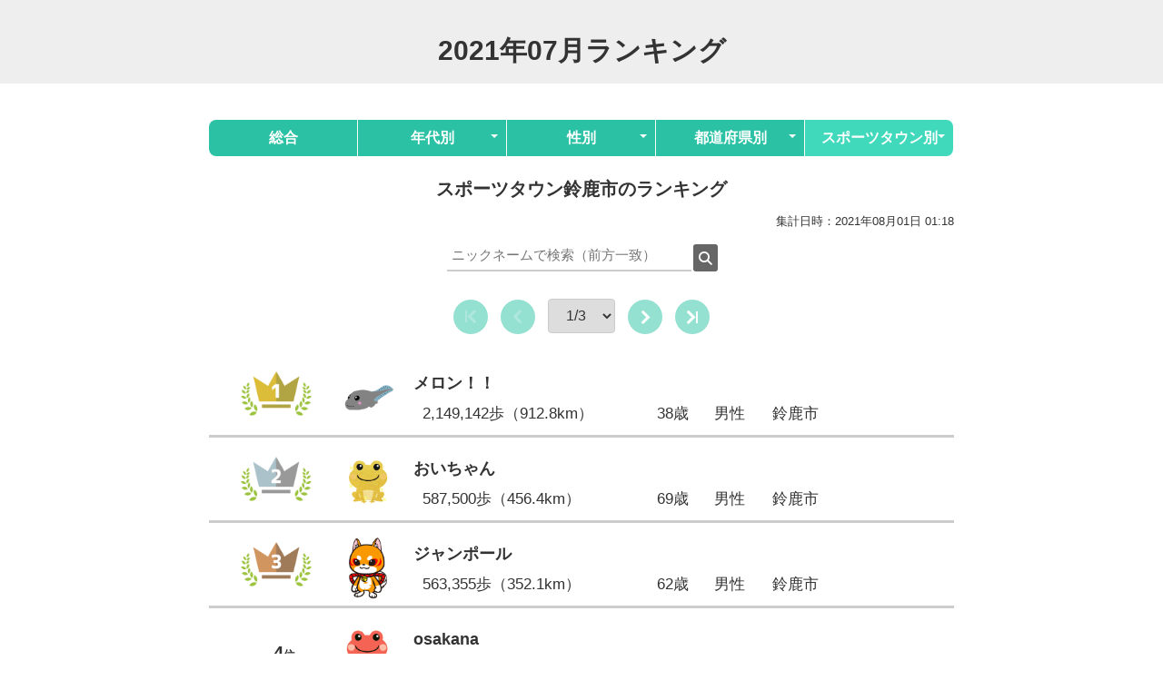

--- FILE ---
content_type: text/html; charset=UTF-8
request_url: https://sportstown-walker.jp/monthly-ranking/202107?sports_town_id=56
body_size: 206756
content:
<!DOCTYPE html>
<html lang="ja">
<head>
    <meta charset="utf-8">
    <meta name="viewport" content="width=device-width, initial-scale=1">
    <title>2021年07月ランキング</title>
    <meta property="og:title" content="2021年07月ランキング">
    <meta property="og:type" content="website">
    <link rel="stylesheet" media="screen" href="/assets/monthlyranking/css/style.css" />
    <script src="//ajax.googleapis.com/ajax/libs/jquery/3.1.0/jquery.min.js"></script>
    <script src="//kit.fontawesome.com/6dab47959f.js" crossorigin="anonymous"></script>
</head>

<body>

<div id="container">

    <header>
        <div id="g-header">
            <h1>2021年07月ランキング</h1>
        </div>
    </header>


        <nav>
        <ul class="gnav personal">
            <li class="item"><a href="https://sportstown-walker.jp/monthly-ranking/202107">総合</a></li>
            <li class="item">
                <a href="#" class="">年代別</a>
                <ul class="nav-toggle">
                                            <li><a class="" href="https://sportstown-walker.jp/monthly-ranking/202107?generation=10">10代以下</a></li>
                                            <li><a class="" href="https://sportstown-walker.jp/monthly-ranking/202107?generation=20">20代</a></li>
                                            <li><a class="" href="https://sportstown-walker.jp/monthly-ranking/202107?generation=30">30代</a></li>
                                            <li><a class="" href="https://sportstown-walker.jp/monthly-ranking/202107?generation=40">40代</a></li>
                                            <li><a class="" href="https://sportstown-walker.jp/monthly-ranking/202107?generation=50">50代</a></li>
                                            <li><a class="" href="https://sportstown-walker.jp/monthly-ranking/202107?generation=60">60代</a></li>
                                            <li><a class="" href="https://sportstown-walker.jp/monthly-ranking/202107?generation=70">70代</a></li>
                                            <li><a class="" href="https://sportstown-walker.jp/monthly-ranking/202107?generation=80">80代以上</a></li>
                    
                </ul>
            </li>
            <li class="item">
                <a href="#" class="">性別</a>
                <ul class="nav-toggle">
                                            <li><a class="" href="https://sportstown-walker.jp/monthly-ranking/202107?gender=1">男性</a></li>
                                            <li><a class="" href="https://sportstown-walker.jp/monthly-ranking/202107?gender=2">女性</a></li>
                                    </ul>
            </li>
            <li class="item">
                <a href="#" class="">都道府県別</a>
                <ul class="nav-toggle">
                                            <li><a class="" href="https://sportstown-walker.jp/monthly-ranking/202107?prefecture_id=1">北海道</a></li>
                                            <li><a class="" href="https://sportstown-walker.jp/monthly-ranking/202107?prefecture_id=2">青森県</a></li>
                                            <li><a class="" href="https://sportstown-walker.jp/monthly-ranking/202107?prefecture_id=3">岩手県</a></li>
                                            <li><a class="" href="https://sportstown-walker.jp/monthly-ranking/202107?prefecture_id=4">宮城県</a></li>
                                            <li><a class="" href="https://sportstown-walker.jp/monthly-ranking/202107?prefecture_id=5">秋田県</a></li>
                                            <li><a class="" href="https://sportstown-walker.jp/monthly-ranking/202107?prefecture_id=6">山形県</a></li>
                                            <li><a class="" href="https://sportstown-walker.jp/monthly-ranking/202107?prefecture_id=7">福島県</a></li>
                                            <li><a class="" href="https://sportstown-walker.jp/monthly-ranking/202107?prefecture_id=8">茨城県</a></li>
                                            <li><a class="" href="https://sportstown-walker.jp/monthly-ranking/202107?prefecture_id=9">栃木県</a></li>
                                            <li><a class="" href="https://sportstown-walker.jp/monthly-ranking/202107?prefecture_id=10">群馬県</a></li>
                                            <li><a class="" href="https://sportstown-walker.jp/monthly-ranking/202107?prefecture_id=11">埼玉県</a></li>
                                            <li><a class="" href="https://sportstown-walker.jp/monthly-ranking/202107?prefecture_id=12">千葉県</a></li>
                                            <li><a class="" href="https://sportstown-walker.jp/monthly-ranking/202107?prefecture_id=13">東京都</a></li>
                                            <li><a class="" href="https://sportstown-walker.jp/monthly-ranking/202107?prefecture_id=14">神奈川県</a></li>
                                            <li><a class="" href="https://sportstown-walker.jp/monthly-ranking/202107?prefecture_id=15">新潟県</a></li>
                                            <li><a class="" href="https://sportstown-walker.jp/monthly-ranking/202107?prefecture_id=16">富山県</a></li>
                                            <li><a class="" href="https://sportstown-walker.jp/monthly-ranking/202107?prefecture_id=17">石川県</a></li>
                                            <li><a class="" href="https://sportstown-walker.jp/monthly-ranking/202107?prefecture_id=18">福井県</a></li>
                                            <li><a class="" href="https://sportstown-walker.jp/monthly-ranking/202107?prefecture_id=19">山梨県</a></li>
                                            <li><a class="" href="https://sportstown-walker.jp/monthly-ranking/202107?prefecture_id=20">長野県</a></li>
                                            <li><a class="" href="https://sportstown-walker.jp/monthly-ranking/202107?prefecture_id=21">岐阜県</a></li>
                                            <li><a class="" href="https://sportstown-walker.jp/monthly-ranking/202107?prefecture_id=22">静岡県</a></li>
                                            <li><a class="" href="https://sportstown-walker.jp/monthly-ranking/202107?prefecture_id=23">愛知県</a></li>
                                            <li><a class="" href="https://sportstown-walker.jp/monthly-ranking/202107?prefecture_id=24">三重県</a></li>
                                            <li><a class="" href="https://sportstown-walker.jp/monthly-ranking/202107?prefecture_id=25">滋賀県</a></li>
                                            <li><a class="" href="https://sportstown-walker.jp/monthly-ranking/202107?prefecture_id=26">京都府</a></li>
                                            <li><a class="" href="https://sportstown-walker.jp/monthly-ranking/202107?prefecture_id=27">大阪府</a></li>
                                            <li><a class="" href="https://sportstown-walker.jp/monthly-ranking/202107?prefecture_id=28">兵庫県</a></li>
                                            <li><a class="" href="https://sportstown-walker.jp/monthly-ranking/202107?prefecture_id=29">奈良県</a></li>
                                            <li><a class="" href="https://sportstown-walker.jp/monthly-ranking/202107?prefecture_id=30">和歌山県</a></li>
                                            <li><a class="" href="https://sportstown-walker.jp/monthly-ranking/202107?prefecture_id=31">鳥取県</a></li>
                                            <li><a class="" href="https://sportstown-walker.jp/monthly-ranking/202107?prefecture_id=32">島根県</a></li>
                                            <li><a class="" href="https://sportstown-walker.jp/monthly-ranking/202107?prefecture_id=33">岡山県</a></li>
                                            <li><a class="" href="https://sportstown-walker.jp/monthly-ranking/202107?prefecture_id=34">広島県</a></li>
                                            <li><a class="" href="https://sportstown-walker.jp/monthly-ranking/202107?prefecture_id=35">山口県</a></li>
                                            <li><a class="" href="https://sportstown-walker.jp/monthly-ranking/202107?prefecture_id=36">徳島県</a></li>
                                            <li><a class="" href="https://sportstown-walker.jp/monthly-ranking/202107?prefecture_id=37">香川県</a></li>
                                            <li><a class="" href="https://sportstown-walker.jp/monthly-ranking/202107?prefecture_id=38">愛媛県</a></li>
                                            <li><a class="" href="https://sportstown-walker.jp/monthly-ranking/202107?prefecture_id=39">高知県</a></li>
                                            <li><a class="" href="https://sportstown-walker.jp/monthly-ranking/202107?prefecture_id=40">福岡県</a></li>
                                            <li><a class="" href="https://sportstown-walker.jp/monthly-ranking/202107?prefecture_id=41">佐賀県</a></li>
                                            <li><a class="" href="https://sportstown-walker.jp/monthly-ranking/202107?prefecture_id=42">長崎県</a></li>
                                            <li><a class="" href="https://sportstown-walker.jp/monthly-ranking/202107?prefecture_id=43">熊本県</a></li>
                                            <li><a class="" href="https://sportstown-walker.jp/monthly-ranking/202107?prefecture_id=44">大分県</a></li>
                                            <li><a class="" href="https://sportstown-walker.jp/monthly-ranking/202107?prefecture_id=45">宮崎県</a></li>
                                            <li><a class="" href="https://sportstown-walker.jp/monthly-ranking/202107?prefecture_id=46">鹿児島県</a></li>
                                            <li><a class="" href="https://sportstown-walker.jp/monthly-ranking/202107?prefecture_id=47">沖縄県</a></li>
                                    </ul>
            </li>
            <li class="item">
                <a href="#" class="stay">スポーツタウン別</a>
                <ul class="nav-toggle">
                                            <li><a class="" href="https://sportstown-walker.jp/monthly-ranking/202107?sports_town_id=89">スポーツタウン札幌市</a></li>
                                            <li><a class="" href="https://sportstown-walker.jp/monthly-ranking/202107?sports_town_id=261">スポーツタウン旭川市</a></li>
                                            <li><a class="" href="https://sportstown-walker.jp/monthly-ranking/202107?sports_town_id=199">スポーツタウン北見市</a></li>
                                            <li><a class="" href="https://sportstown-walker.jp/monthly-ranking/202107?sports_town_id=9">スポーツタウン網走市</a></li>
                                            <li><a class="" href="https://sportstown-walker.jp/monthly-ranking/202107?sports_town_id=195">スポーツタウン苫小牧市</a></li>
                                            <li><a class="" href="https://sportstown-walker.jp/monthly-ranking/202107?sports_town_id=180">スポーツタウン美唄市</a></li>
                                            <li><a class="" href="https://sportstown-walker.jp/monthly-ranking/202107?sports_town_id=345">スポーツタウン江別市</a></li>
                                            <li><a class="" href="https://sportstown-walker.jp/monthly-ranking/202107?sports_town_id=43">スポーツタウン名寄市</a></li>
                                            <li><a class="" href="https://sportstown-walker.jp/monthly-ranking/202107?sports_town_id=476">スポーツタウン恵庭市</a></li>
                                            <li><a class="" href="https://sportstown-walker.jp/monthly-ranking/202107?sports_town_id=41">スポーツタウン北広島市</a></li>
                                            <li><a class="" href="https://sportstown-walker.jp/monthly-ranking/202107?sports_town_id=48">スポーツタウン長万部町</a></li>
                                            <li><a class="" href="https://sportstown-walker.jp/monthly-ranking/202107?sports_town_id=47">スポーツタウンせたな町</a></li>
                                            <li><a class="" href="https://sportstown-walker.jp/monthly-ranking/202107?sports_town_id=292">スポーツタウン喜茂別町</a></li>
                                            <li><a class="" href="https://sportstown-walker.jp/monthly-ranking/202107?sports_town_id=156">スポーツタウン長沼町</a></li>
                                            <li><a class="" href="https://sportstown-walker.jp/monthly-ranking/202107?sports_town_id=202">スポーツタウンなかふらの</a></li>
                                            <li><a class="" href="https://sportstown-walker.jp/monthly-ranking/202107?sports_town_id=541">スポーツタウン美幌町</a></li>
                                            <li><a class="" href="https://sportstown-walker.jp/monthly-ranking/202107?sports_town_id=200">スポーツタウン新ひだか町</a></li>
                                            <li><a class="" href="https://sportstown-walker.jp/monthly-ranking/202107?sports_town_id=387">スポーツタウン弘前市</a></li>
                                            <li><a class="" href="https://sportstown-walker.jp/monthly-ranking/202107?sports_town_id=50">スポーツタウン八戸市</a></li>
                                            <li><a class="" href="https://sportstown-walker.jp/monthly-ranking/202107?sports_town_id=90">スポーツタウン東北町</a></li>
                                            <li><a class="" href="https://sportstown-walker.jp/monthly-ranking/202107?sports_town_id=257">スポーツタウン岩手県</a></li>
                                            <li><a class="" href="https://sportstown-walker.jp/monthly-ranking/202107?sports_town_id=93">スポーツタウン花巻市</a></li>
                                            <li><a class="" href="https://sportstown-walker.jp/monthly-ranking/202107?sports_town_id=35">スポーツタウン北上市</a></li>
                                            <li><a class="" href="https://sportstown-walker.jp/monthly-ranking/202107?sports_town_id=94">スポーツタウン遠野市</a></li>
                                            <li><a class="" href="https://sportstown-walker.jp/monthly-ranking/202107?sports_town_id=277">スポーツタウン奥州市</a></li>
                                            <li><a class="" href="https://sportstown-walker.jp/monthly-ranking/202107?sports_town_id=478">スポーツタウン滝沢市</a></li>
                                            <li><a class="" href="https://sportstown-walker.jp/monthly-ranking/202107?sports_town_id=53">スポーツタウン平泉町</a></li>
                                            <li><a class="" href="https://sportstown-walker.jp/monthly-ranking/202107?sports_town_id=24">スポーツタウン名取市</a></li>
                                            <li><a class="" href="https://sportstown-walker.jp/monthly-ranking/202107?sports_town_id=316">スポーツタウン大崎市</a></li>
                                            <li><a class="" href="https://sportstown-walker.jp/monthly-ranking/202107?sports_town_id=171">スポーツタウン横手市</a></li>
                                            <li><a class="" href="https://sportstown-walker.jp/monthly-ranking/202107?sports_town_id=60">スポーツタウン大館市</a></li>
                                            <li><a class="" href="https://sportstown-walker.jp/monthly-ranking/202107?sports_town_id=190">スポーツタウン米沢市</a></li>
                                            <li><a class="" href="https://sportstown-walker.jp/monthly-ranking/202107?sports_town_id=409">スポーツタウン酒田市</a></li>
                                            <li><a class="" href="https://sportstown-walker.jp/monthly-ranking/202107?sports_town_id=203">スポーツタウン新庄市</a></li>
                                            <li><a class="" href="https://sportstown-walker.jp/monthly-ranking/202107?sports_town_id=418">スポーツタウン寒河江市</a></li>
                                            <li><a class="" href="https://sportstown-walker.jp/monthly-ranking/202107?sports_town_id=18">スポーツタウン上山市</a></li>
                                            <li><a class="" href="https://sportstown-walker.jp/monthly-ranking/202107?sports_town_id=330">スポーツタウン長井市</a></li>
                                            <li><a class="" href="https://sportstown-walker.jp/monthly-ranking/202107?sports_town_id=397">スポーツタウン東根市</a></li>
                                            <li><a class="" href="https://sportstown-walker.jp/monthly-ranking/202107?sports_town_id=420">スポーツタウン尾花沢市</a></li>
                                            <li><a class="" href="https://sportstown-walker.jp/monthly-ranking/202107?sports_town_id=481">スポーツタウン南陽市</a></li>
                                            <li><a class="" href="https://sportstown-walker.jp/monthly-ranking/202107?sports_town_id=372">スポーツタウン河北町</a></li>
                                            <li><a class="" href="https://sportstown-walker.jp/monthly-ranking/202107?sports_town_id=366">スポーツタウン最上町</a></li>
                                            <li><a class="" href="https://sportstown-walker.jp/monthly-ranking/202107?sports_town_id=406">スポーツタウン高畠町</a></li>
                                            <li><a class="" href="https://sportstown-walker.jp/monthly-ranking/202107?sports_town_id=309">スポーツタウン川西町</a></li>
                                            <li><a class="" href="https://sportstown-walker.jp/monthly-ranking/202107?sports_town_id=358">スポーツタウン小国町</a></li>
                                            <li><a class="" href="https://sportstown-walker.jp/monthly-ranking/202107?sports_town_id=33">スポーツタウン福島市</a></li>
                                            <li><a class="" href="https://sportstown-walker.jp/monthly-ranking/202107?sports_town_id=68">スポーツタウン郡山市</a></li>
                                            <li><a class="" href="https://sportstown-walker.jp/monthly-ranking/202107?sports_town_id=398">スポーツタウン須賀川市</a></li>
                                            <li><a class="" href="https://sportstown-walker.jp/monthly-ranking/202107?sports_town_id=338">スポーツタウン喜多方市</a></li>
                                            <li><a class="" href="https://sportstown-walker.jp/monthly-ranking/202107?sports_town_id=484">スポーツタウン相馬市</a></li>
                                            <li><a class="" href="https://sportstown-walker.jp/monthly-ranking/202107?sports_town_id=485">スポーツタウン田村市</a></li>
                                            <li><a class="" href="https://sportstown-walker.jp/monthly-ranking/202107?sports_town_id=486">スポーツタウン南相馬市</a></li>
                                            <li><a class="" href="https://sportstown-walker.jp/monthly-ranking/202107?sports_town_id=421">スポーツタウン高萩市</a></li>
                                            <li><a class="" href="https://sportstown-walker.jp/monthly-ranking/202107?sports_town_id=487">スポーツタウン笠間市</a></li>
                                            <li><a class="" href="https://sportstown-walker.jp/monthly-ranking/202107?sports_town_id=287">スポーツタウン取手市</a></li>
                                            <li><a class="" href="https://sportstown-walker.jp/monthly-ranking/202107?sports_town_id=422">スポーツタウンつくば市</a></li>
                                            <li><a class="" href="https://sportstown-walker.jp/monthly-ranking/202107?sports_town_id=76">スポーツタウン鹿嶋市</a></li>
                                            <li><a class="" href="https://sportstown-walker.jp/monthly-ranking/202107?sports_town_id=99">スポーツタウン守谷市</a></li>
                                            <li><a class="" href="https://sportstown-walker.jp/monthly-ranking/202107?sports_town_id=417">スポーツタウン常陸大宮市</a></li>
                                            <li><a class="" href="https://sportstown-walker.jp/monthly-ranking/202107?sports_town_id=282">スポーツタウン鉾田市</a></li>
                                            <li><a class="" href="https://sportstown-walker.jp/monthly-ranking/202107?sports_town_id=279">スポーツタウンつくばみらい市</a></li>
                                            <li><a class="" href="https://sportstown-walker.jp/monthly-ranking/202107?sports_town_id=57">スポーツタウン佐野市</a></li>
                                            <li><a class="" href="https://sportstown-walker.jp/monthly-ranking/202107?sports_town_id=243">スポーツタウン鹿沼市</a></li>
                                            <li><a class="" href="https://sportstown-walker.jp/monthly-ranking/202107?sports_town_id=70">スポーツタウン那須塩原市</a></li>
                                            <li><a class="" href="https://sportstown-walker.jp/monthly-ranking/202107?sports_town_id=73">スポーツタウン那須烏山市</a></li>
                                            <li><a class="" href="https://sportstown-walker.jp/monthly-ranking/202107?sports_town_id=72">スポーツタウン下野市</a></li>
                                            <li><a class="" href="https://sportstown-walker.jp/monthly-ranking/202107?sports_town_id=74">スポーツタウン野木町</a></li>
                                            <li><a class="" href="https://sportstown-walker.jp/monthly-ranking/202107?sports_town_id=29">スポーツタウン塩谷町</a></li>
                                            <li><a class="" href="https://sportstown-walker.jp/monthly-ranking/202107?sports_town_id=488">スポーツタウン高根沢町</a></li>
                                            <li><a class="" href="https://sportstown-walker.jp/monthly-ranking/202107?sports_town_id=244">スポーツタウン那珂川町</a></li>
                                            <li><a class="" href="https://sportstown-walker.jp/monthly-ranking/202107?sports_town_id=489">スポーツタウン富岡市</a></li>
                                            <li><a class="" href="https://sportstown-walker.jp/monthly-ranking/202107?sports_town_id=159">スポーツタウンみなかみ町</a></li>
                                            <li><a class="" href="https://sportstown-walker.jp/monthly-ranking/202107?sports_town_id=233">スポーツタウン埼玉県／コバトン健康マイレージ イベント情報</a></li>
                                            <li><a class="" href="https://sportstown-walker.jp/monthly-ranking/202107?sports_town_id=311">スポーツタウン熊谷市</a></li>
                                            <li><a class="" href="https://sportstown-walker.jp/monthly-ranking/202107?sports_town_id=546">スポーツタウン行田市</a></li>
                                            <li><a class="" href="https://sportstown-walker.jp/monthly-ranking/202107?sports_town_id=341">スポーツタウン所沢市</a></li>
                                            <li><a class="" href="https://sportstown-walker.jp/monthly-ranking/202107?sports_town_id=405">スポーツタウン春日部市</a></li>
                                            <li><a class="" href="https://sportstown-walker.jp/monthly-ranking/202107?sports_town_id=275">スポーツタウン羽生市</a></li>
                                            <li><a class="" href="https://sportstown-walker.jp/monthly-ranking/202107?sports_town_id=297">スポーツタウン上尾市</a></li>
                                            <li><a class="" href="https://sportstown-walker.jp/monthly-ranking/202107?sports_town_id=254">スポーツタウン蕨市</a></li>
                                            <li><a class="" href="https://sportstown-walker.jp/monthly-ranking/202107?sports_town_id=95">スポーツタウン戸田市</a></li>
                                            <li><a class="" href="https://sportstown-walker.jp/monthly-ranking/202107?sports_town_id=491">スポーツタウン入間市</a></li>
                                            <li><a class="" href="https://sportstown-walker.jp/monthly-ranking/202107?sports_town_id=391">スポーツタウン朝霞市</a></li>
                                            <li><a class="" href="https://sportstown-walker.jp/monthly-ranking/202107?sports_town_id=378">スポーツタウン新座市</a></li>
                                            <li><a class="" href="https://sportstown-walker.jp/monthly-ranking/202107?sports_town_id=34">スポーツタウン久喜市</a></li>
                                            <li><a class="" href="https://sportstown-walker.jp/monthly-ranking/202107?sports_town_id=396">スポーツタウン八潮市</a></li>
                                            <li><a class="" href="https://sportstown-walker.jp/monthly-ranking/202107?sports_town_id=281">スポーツタウン三郷市</a></li>
                                            <li><a class="" href="https://sportstown-walker.jp/monthly-ranking/202107?sports_town_id=414">スポーツタウン鶴ヶ島市</a></li>
                                            <li><a class="" href="https://sportstown-walker.jp/monthly-ranking/202107?sports_town_id=166">スポーツタウン日高市</a></li>
                                            <li><a class="" href="https://sportstown-walker.jp/monthly-ranking/202107?sports_town_id=369">スポーツタウンふじみ野市</a></li>
                                            <li><a class="" href="https://sportstown-walker.jp/monthly-ranking/202107?sports_town_id=492">スポーツタウン白岡市</a></li>
                                            <li><a class="" href="https://sportstown-walker.jp/monthly-ranking/202107?sports_town_id=555">スポーツタウン滑川町</a></li>
                                            <li><a class="" href="https://sportstown-walker.jp/monthly-ranking/202107?sports_town_id=245">スポーツタウン嵐山町</a></li>
                                            <li><a class="" href="https://sportstown-walker.jp/monthly-ranking/202107?sports_town_id=158">スポーツタウン小川町</a></li>
                                            <li><a class="" href="https://sportstown-walker.jp/monthly-ranking/202107?sports_town_id=493">スポーツタウン鳩山町</a></li>
                                            <li><a class="" href="https://sportstown-walker.jp/monthly-ranking/202107?sports_town_id=205">スポーツタウンときがわ町</a></li>
                                            <li><a class="" href="https://sportstown-walker.jp/monthly-ranking/202107?sports_town_id=495">スポーツタウン神川町</a></li>
                                            <li><a class="" href="https://sportstown-walker.jp/monthly-ranking/202107?sports_town_id=305">スポーツタウン上里町</a></li>
                                            <li><a class="" href="https://sportstown-walker.jp/monthly-ranking/202107?sports_town_id=101">スポーツタウン千葉市</a></li>
                                            <li><a class="" href="https://sportstown-walker.jp/monthly-ranking/202107?sports_town_id=2">スポーツタウン館山</a></li>
                                            <li><a class="" href="https://sportstown-walker.jp/monthly-ranking/202107?sports_town_id=371">スポーツタウン野田市</a></li>
                                            <li><a class="" href="https://sportstown-walker.jp/monthly-ranking/202107?sports_town_id=496">スポーツタウン茂原市</a></li>
                                            <li><a class="" href="https://sportstown-walker.jp/monthly-ranking/202107?sports_town_id=102">スポーツタウン佐倉市</a></li>
                                            <li><a class="" href="https://sportstown-walker.jp/monthly-ranking/202107?sports_town_id=548">スポーツタウン君津市</a></li>
                                            <li><a class="" href="https://sportstown-walker.jp/monthly-ranking/202107?sports_town_id=352">スポーツタウン印西市</a></li>
                                            <li><a class="" href="https://sportstown-walker.jp/monthly-ranking/202107?sports_town_id=293">スポーツタウン匝瑳市</a></li>
                                            <li><a class="" href="https://sportstown-walker.jp/monthly-ranking/202107?sports_town_id=103">スポーツタウン香取市</a></li>
                                            <li><a class="" href="https://sportstown-walker.jp/monthly-ranking/202107?sports_town_id=104">スポーツタウン神崎町</a></li>
                                            <li><a class="" href="https://sportstown-walker.jp/monthly-ranking/202107?sports_town_id=273">スポーツタウン大多喜町</a></li>
                                            <li><a class="" href="https://sportstown-walker.jp/monthly-ranking/202107?sports_town_id=423">スポーツタウン港区</a></li>
                                            <li><a class="" href="https://sportstown-walker.jp/monthly-ranking/202107?sports_town_id=497">スポーツタウン目黒区</a></li>
                                            <li><a class="" href="https://sportstown-walker.jp/monthly-ranking/202107?sports_town_id=393">スポーツタウン渋谷区</a></li>
                                            <li><a class="" href="https://sportstown-walker.jp/monthly-ranking/202107?sports_town_id=108">スポーツタウン葛飾区</a></li>
                                            <li><a class="" href="https://sportstown-walker.jp/monthly-ranking/202107?sports_town_id=186">スポーツタウン八王子市</a></li>
                                            <li><a class="" href="https://sportstown-walker.jp/monthly-ranking/202107?sports_town_id=185">スポーツタウン青梅市</a></li>
                                            <li><a class="" href="https://sportstown-walker.jp/monthly-ranking/202107?sports_town_id=370">スポーツタウン府中市</a></li>
                                            <li><a class="" href="https://sportstown-walker.jp/monthly-ranking/202107?sports_town_id=182">スポーツタウン多摩市</a></li>
                                            <li><a class="" href="https://sportstown-walker.jp/monthly-ranking/202107?sports_town_id=425">スポーツタウン川崎市</a></li>
                                            <li><a class="" href="https://sportstown-walker.jp/monthly-ranking/202107?sports_town_id=196">スポーツタウン厚木市</a></li>
                                            <li><a class="" href="https://sportstown-walker.jp/monthly-ranking/202107?sports_town_id=207">スポーツタウン伊勢原市</a></li>
                                            <li><a class="" href="https://sportstown-walker.jp/monthly-ranking/202107?sports_town_id=536">スポーツタウン座間市</a></li>
                                            <li><a class="" href="https://sportstown-walker.jp/monthly-ranking/202107?sports_town_id=115">スポーツタウン寒川町</a></li>
                                            <li><a class="" href="https://sportstown-walker.jp/monthly-ranking/202107?sports_town_id=498">スポーツタウン山北町</a></li>
                                            <li><a class="" href="https://sportstown-walker.jp/monthly-ranking/202107?sports_town_id=374">スポーツタウン開成町</a></li>
                                            <li><a class="" href="https://sportstown-walker.jp/monthly-ranking/202107?sports_town_id=556">スポーツタウン十日町</a></li>
                                            <li><a class="" href="https://sportstown-walker.jp/monthly-ranking/202107?sports_town_id=388">スポーツタウン能美市</a></li>
                                            <li><a class="" href="https://sportstown-walker.jp/monthly-ranking/202107?sports_town_id=543">スポーツタウン野々市市</a></li>
                                            <li><a class="" href="https://sportstown-walker.jp/monthly-ranking/202107?sports_town_id=209">スポーツタウン津幡町</a></li>
                                            <li><a class="" href="https://sportstown-walker.jp/monthly-ranking/202107?sports_town_id=211">福井市 スマホde健康ポイント</a></li>
                                            <li><a class="" href="https://sportstown-walker.jp/monthly-ranking/202107?sports_town_id=327">スポーツタウン敦賀市</a></li>
                                            <li><a class="" href="https://sportstown-walker.jp/monthly-ranking/202107?sports_town_id=314">スポーツタウン小浜市</a></li>
                                            <li><a class="" href="https://sportstown-walker.jp/monthly-ranking/202107?sports_town_id=267">スポーツタウン大野市</a></li>
                                            <li><a class="" href="https://sportstown-walker.jp/monthly-ranking/202107?sports_town_id=379">スポーツタウン勝山市</a></li>
                                            <li><a class="" href="https://sportstown-walker.jp/monthly-ranking/202107?sports_town_id=403">スポーツタウン鯖江市</a></li>
                                            <li><a class="" href="https://sportstown-walker.jp/monthly-ranking/202107?sports_town_id=315">スポーツタウンあわら市</a></li>
                                            <li><a class="" href="https://sportstown-walker.jp/monthly-ranking/202107?sports_town_id=210">スポーツタウン越前市</a></li>
                                            <li><a class="" href="https://sportstown-walker.jp/monthly-ranking/202107?sports_town_id=226">スポーツタウン坂井市</a></li>
                                            <li><a class="" href="https://sportstown-walker.jp/monthly-ranking/202107?sports_town_id=307">スポーツタウン永平寺町</a></li>
                                            <li><a class="" href="https://sportstown-walker.jp/monthly-ranking/202107?sports_town_id=474">スポーツタウン南越前町</a></li>
                                            <li><a class="" href="https://sportstown-walker.jp/monthly-ranking/202107?sports_town_id=335">スポーツタウン越前町</a></li>
                                            <li><a class="" href="https://sportstown-walker.jp/monthly-ranking/202107?sports_town_id=408">スポーツタウン美浜町</a></li>
                                            <li><a class="" href="https://sportstown-walker.jp/monthly-ranking/202107?sports_town_id=353">スポーツタウンおおい町</a></li>
                                            <li><a class="" href="https://sportstown-walker.jp/monthly-ranking/202107?sports_town_id=37">スポーツタウン都留市</a></li>
                                            <li><a class="" href="https://sportstown-walker.jp/monthly-ranking/202107?sports_town_id=176">スポーツタウン南アルプス市</a></li>
                                            <li><a class="" href="https://sportstown-walker.jp/monthly-ranking/202107?sports_town_id=135">スポーツタウン身延町</a></li>
                                            <li><a class="" href="https://sportstown-walker.jp/monthly-ranking/202107?sports_town_id=501">スポーツタウン伊那市</a></li>
                                            <li><a class="" href="https://sportstown-walker.jp/monthly-ranking/202107?sports_town_id=116">スポーツタウン辰野町</a></li>
                                            <li><a class="" href="https://sportstown-walker.jp/monthly-ranking/202107?sports_town_id=262">スポーツタウン飯島町</a></li>
                                            <li><a class="" href="https://sportstown-walker.jp/monthly-ranking/202107?sports_town_id=137">スポーツタウン南箕輪村</a></li>
                                            <li><a class="" href="https://sportstown-walker.jp/monthly-ranking/202107?sports_town_id=411">スポーツタウン宮田村</a></li>
                                            <li><a class="" href="https://sportstown-walker.jp/monthly-ranking/202107?sports_town_id=230">ぎふスポ</a></li>
                                            <li><a class="" href="https://sportstown-walker.jp/monthly-ranking/202107?sports_town_id=256">スポーツタウン岐阜市</a></li>
                                            <li><a class="" href="https://sportstown-walker.jp/monthly-ranking/202107?sports_town_id=259">スポーツタウン大垣市</a></li>
                                            <li><a class="" href="https://sportstown-walker.jp/monthly-ranking/202107?sports_town_id=503">スポーツタウン高山市</a></li>
                                            <li><a class="" href="https://sportstown-walker.jp/monthly-ranking/202107?sports_town_id=331">スポーツタウン多治見市</a></li>
                                            <li><a class="" href="https://sportstown-walker.jp/monthly-ranking/202107?sports_town_id=547">スポーツタウン関市</a></li>
                                            <li><a class="" href="https://sportstown-walker.jp/monthly-ranking/202107?sports_town_id=138">スポーツタウン恵那市</a></li>
                                            <li><a class="" href="https://sportstown-walker.jp/monthly-ranking/202107?sports_town_id=565">スポーツタウン美濃加茂市</a></li>
                                            <li><a class="" href="https://sportstown-walker.jp/monthly-ranking/202107?sports_town_id=566">スポーツタウン可児市</a></li>
                                            <li><a class="" href="https://sportstown-walker.jp/monthly-ranking/202107?sports_town_id=505">スポーツタウン飛騨市</a></li>
                                            <li><a class="" href="https://sportstown-walker.jp/monthly-ranking/202107?sports_town_id=552">スポーツタウン郡上市</a></li>
                                            <li><a class="" href="https://sportstown-walker.jp/monthly-ranking/202107?sports_town_id=125">スポーツタウン下呂市</a></li>
                                            <li><a class="" href="https://sportstown-walker.jp/monthly-ranking/202107?sports_town_id=506">スポーツタウン海津市</a></li>
                                            <li><a class="" href="https://sportstown-walker.jp/monthly-ranking/202107?sports_town_id=507">スポーツタウン岐南町</a></li>
                                            <li><a class="" href="https://sportstown-walker.jp/monthly-ranking/202107?sports_town_id=302">スポーツタウン笠松町</a></li>
                                            <li><a class="" href="https://sportstown-walker.jp/monthly-ranking/202107?sports_town_id=334">スポーツタウン養老町</a></li>
                                            <li><a class="" href="https://sportstown-walker.jp/monthly-ranking/202107?sports_town_id=551">スポーツタウン関ケ原町</a></li>
                                            <li><a class="" href="https://sportstown-walker.jp/monthly-ranking/202107?sports_town_id=508">スポーツタウン川辺町</a></li>
                                            <li><a class="" href="https://sportstown-walker.jp/monthly-ranking/202107?sports_town_id=540">スポーツタウン八百津町</a></li>
                                            <li><a class="" href="https://sportstown-walker.jp/monthly-ranking/202107?sports_town_id=117">スポーツタウン静岡市</a></li>
                                            <li><a class="" href="https://sportstown-walker.jp/monthly-ranking/202107?sports_town_id=212">スポーツタウン浜松市</a></li>
                                            <li><a class="" href="https://sportstown-walker.jp/monthly-ranking/202107?sports_town_id=416">スポーツタウン沼津市</a></li>
                                            <li><a class="" href="https://sportstown-walker.jp/monthly-ranking/202107?sports_town_id=139">スポーツタウン熱海市</a></li>
                                            <li><a class="" href="https://sportstown-walker.jp/monthly-ranking/202107?sports_town_id=225">スポーツタウン三島市</a></li>
                                            <li><a class="" href="https://sportstown-walker.jp/monthly-ranking/202107?sports_town_id=258">スポーツタウン伊東市</a></li>
                                            <li><a class="" href="https://sportstown-walker.jp/monthly-ranking/202107?sports_town_id=121">スポーツタウン島田市</a></li>
                                            <li><a class="" href="https://sportstown-walker.jp/monthly-ranking/202107?sports_town_id=118">スポーツタウン富士市</a></li>
                                            <li><a class="" href="https://sportstown-walker.jp/monthly-ranking/202107?sports_town_id=140">スポーツタウン磐田市</a></li>
                                            <li><a class="" href="https://sportstown-walker.jp/monthly-ranking/202107?sports_town_id=119">スポーツタウン焼津市</a></li>
                                            <li><a class="" href="https://sportstown-walker.jp/monthly-ranking/202107?sports_town_id=36">スポーツタウン掛川</a></li>
                                            <li><a class="" href="https://sportstown-walker.jp/monthly-ranking/202107?sports_town_id=4">スポーツタウン藤枝</a></li>
                                            <li><a class="" href="https://sportstown-walker.jp/monthly-ranking/202107?sports_town_id=162">スポーツタウン御殿場市</a></li>
                                            <li><a class="" href="https://sportstown-walker.jp/monthly-ranking/202107?sports_town_id=213">スポーツタウン袋井市</a></li>
                                            <li><a class="" href="https://sportstown-walker.jp/monthly-ranking/202107?sports_town_id=539">スポーツタウン下田市</a></li>
                                            <li><a class="" href="https://sportstown-walker.jp/monthly-ranking/202107?sports_town_id=8">スポーツタウン裾野市</a></li>
                                            <li><a class="" href="https://sportstown-walker.jp/monthly-ranking/202107?sports_town_id=32">スポーツタウン湖西市</a></li>
                                            <li><a class="" href="https://sportstown-walker.jp/monthly-ranking/202107?sports_town_id=509">スポーツタウン伊豆市</a></li>
                                            <li><a class="" href="https://sportstown-walker.jp/monthly-ranking/202107?sports_town_id=510">スポーツタウン御前崎市</a></li>
                                            <li><a class="" href="https://sportstown-walker.jp/monthly-ranking/202107?sports_town_id=235">スポーツタウン菊川市</a></li>
                                            <li><a class="" href="https://sportstown-walker.jp/monthly-ranking/202107?sports_town_id=157">スポーツタウン牧之原市</a></li>
                                            <li><a class="" href="https://sportstown-walker.jp/monthly-ranking/202107?sports_town_id=303">スポーツタウン東伊豆町</a></li>
                                            <li><a class="" href="https://sportstown-walker.jp/monthly-ranking/202107?sports_town_id=569">スポーツタウン長泉町</a></li>
                                            <li><a class="" href="https://sportstown-walker.jp/monthly-ranking/202107?sports_town_id=22">スポーツタウン小山町</a></li>
                                            <li><a class="" href="https://sportstown-walker.jp/monthly-ranking/202107?sports_town_id=264">スポーツタウン森町</a></li>
                                            <li><a class="" href="https://sportstown-walker.jp/monthly-ranking/202107?sports_town_id=426">スポーツタウン岡崎市</a></li>
                                            <li><a class="" href="https://sportstown-walker.jp/monthly-ranking/202107?sports_town_id=169">スポーツタウン瀬戸市</a></li>
                                            <li><a class="" href="https://sportstown-walker.jp/monthly-ranking/202107?sports_town_id=31">スポーツタウン西尾市</a></li>
                                            <li><a class="" href="https://sportstown-walker.jp/monthly-ranking/202107?sports_town_id=317">スポーツタウン稲沢市</a></li>
                                            <li><a class="" href="https://sportstown-walker.jp/monthly-ranking/202107?sports_town_id=128">スポーツタウン知多市</a></li>
                                            <li><a class="" href="https://sportstown-walker.jp/monthly-ranking/202107?sports_town_id=383">スポーツタウン知立市</a></li>
                                            <li><a class="" href="https://sportstown-walker.jp/monthly-ranking/202107?sports_town_id=240">スポーツタウン北名古屋市</a></li>
                                            <li><a class="" href="https://sportstown-walker.jp/monthly-ranking/202107?sports_town_id=567">スポーツタウン東浦町</a></li>
                                            <li><a class="" href="https://sportstown-walker.jp/monthly-ranking/202107?sports_town_id=382">スポーツタウン幸田町</a></li>
                                            <li><a class="" href="https://sportstown-walker.jp/monthly-ranking/202107?sports_town_id=129">スポーツタウン津市</a></li>
                                            <li><a class="" href="https://sportstown-walker.jp/monthly-ranking/202107?sports_town_id=28">スポーツタウン四日市市</a></li>
                                            <li><a class="" href="https://sportstown-walker.jp/monthly-ranking/202107?sports_town_id=163">スポーツタウン伊勢市</a></li>
                                            <li><a class="" href="https://sportstown-walker.jp/monthly-ranking/202107?sports_town_id=21">スポーツタウン松阪市</a></li>
                                            <li><a class="" href="https://sportstown-walker.jp/monthly-ranking/202107?sports_town_id=248">スポーツタウン桑名市</a></li>
                                            <li><a class="stay" href="https://sportstown-walker.jp/monthly-ranking/202107?sports_town_id=56">スポーツタウン鈴鹿市</a></li>
                                            <li><a class="" href="https://sportstown-walker.jp/monthly-ranking/202107?sports_town_id=323">スポーツタウン亀山市</a></li>
                                            <li><a class="" href="https://sportstown-walker.jp/monthly-ranking/202107?sports_town_id=557">スポーツタウン鳥羽</a></li>
                                            <li><a class="" href="https://sportstown-walker.jp/monthly-ranking/202107?sports_town_id=161">スポーツタウン志摩市</a></li>
                                            <li><a class="" href="https://sportstown-walker.jp/monthly-ranking/202107?sports_town_id=291">スポーツタウン菰野町</a></li>
                                            <li><a class="" href="https://sportstown-walker.jp/monthly-ranking/202107?sports_town_id=299">スポーツタウン彦根市</a></li>
                                            <li><a class="" href="https://sportstown-walker.jp/monthly-ranking/202107?sports_town_id=58">スポーツタウン福知山市</a></li>
                                            <li><a class="" href="https://sportstown-walker.jp/monthly-ranking/202107?sports_town_id=59">スポーツタウン舞鶴市</a></li>
                                            <li><a class="" href="https://sportstown-walker.jp/monthly-ranking/202107?sports_town_id=23">スポーツタウン京丹波</a></li>
                                            <li><a class="" href="https://sportstown-walker.jp/monthly-ranking/202107?sports_town_id=229">スポーツタウン大阪市</a></li>
                                            <li><a class="" href="https://sportstown-walker.jp/monthly-ranking/202107?sports_town_id=27">スポーツタウン堺</a></li>
                                            <li><a class="" href="https://sportstown-walker.jp/monthly-ranking/202107?sports_town_id=513">スポーツタウン貝塚市</a></li>
                                            <li><a class="" href="https://sportstown-walker.jp/monthly-ranking/202107?sports_town_id=252">スポーツタウン八尾市</a></li>
                                            <li><a class="" href="https://sportstown-walker.jp/monthly-ranking/202107?sports_town_id=412">スポーツタウン泉佐野市</a></li>
                                            <li><a class="" href="https://sportstown-walker.jp/monthly-ranking/202107?sports_town_id=224">スポーツタウン河内長野市</a></li>
                                            <li><a class="" href="https://sportstown-walker.jp/monthly-ranking/202107?sports_town_id=553">スポーツタウン和泉市</a></li>
                                            <li><a class="" href="https://sportstown-walker.jp/monthly-ranking/202107?sports_town_id=13">スポーツタウン東大阪市</a></li>
                                            <li><a class="" href="https://sportstown-walker.jp/monthly-ranking/202107?sports_town_id=286">スポーツタウン泉南市</a></li>
                                            <li><a class="" href="https://sportstown-walker.jp/monthly-ranking/202107?sports_town_id=558">スポーツタウン交野</a></li>
                                            <li><a class="" href="https://sportstown-walker.jp/monthly-ranking/202107?sports_town_id=61">スポーツタウン阪南市</a></li>
                                            <li><a class="" href="https://sportstown-walker.jp/monthly-ranking/202107?sports_town_id=419">スポーツタウン岬町</a></li>
                                            <li><a class="" href="https://sportstown-walker.jp/monthly-ranking/202107?sports_town_id=255">スポーツタウン明石市</a></li>
                                            <li><a class="" href="https://sportstown-walker.jp/monthly-ranking/202107?sports_town_id=11">スポーツタウン加古川</a></li>
                                            <li><a class="" href="https://sportstown-walker.jp/monthly-ranking/202107?sports_town_id=234">スポーツタウン赤穂市</a></li>
                                            <li><a class="" href="https://sportstown-walker.jp/monthly-ranking/202107?sports_town_id=568">スポーツタウン西脇市</a></li>
                                            <li><a class="" href="https://sportstown-walker.jp/monthly-ranking/202107?sports_town_id=538">スポーツタウン三田市</a></li>
                                            <li><a class="" href="https://sportstown-walker.jp/monthly-ranking/202107?sports_town_id=514">スポーツタウン加西市</a></li>
                                            <li><a class="" href="https://sportstown-walker.jp/monthly-ranking/202107?sports_town_id=515">スポーツタウン丹波市</a></li>
                                            <li><a class="" href="https://sportstown-walker.jp/monthly-ranking/202107?sports_town_id=516">スポーツタウン加東市</a></li>
                                            <li><a class="" href="https://sportstown-walker.jp/monthly-ranking/202107?sports_town_id=517">スポーツタウンたつの市</a></li>
                                            <li><a class="" href="https://sportstown-walker.jp/monthly-ranking/202107?sports_town_id=354">スポーツタウン天理市</a></li>
                                            <li><a class="" href="https://sportstown-walker.jp/monthly-ranking/202107?sports_town_id=172">スポーツタウン橿原市</a></li>
                                            <li><a class="" href="https://sportstown-walker.jp/monthly-ranking/202107?sports_town_id=376">スポーツタウン桜井市</a></li>
                                            <li><a class="" href="https://sportstown-walker.jp/monthly-ranking/202107?sports_town_id=535">スポーツタウン御所市</a></li>
                                            <li><a class="" href="https://sportstown-walker.jp/monthly-ranking/202107?sports_town_id=362">スポーツタウン平群町</a></li>
                                            <li><a class="" href="https://sportstown-walker.jp/monthly-ranking/202107?sports_town_id=350">スポーツタウン島根県</a></li>
                                            <li><a class="" href="https://sportstown-walker.jp/monthly-ranking/202107?sports_town_id=284">スポーツタウン出雲市</a></li>
                                            <li><a class="" href="https://sportstown-walker.jp/monthly-ranking/202107?sports_town_id=410">スポーツタウン隠岐の島町</a></li>
                                            <li><a class="" href="https://sportstown-walker.jp/monthly-ranking/202107?sports_town_id=564">スポーツタウン玉野市</a></li>
                                            <li><a class="" href="https://sportstown-walker.jp/monthly-ranking/202107?sports_town_id=520">スポーツタウン広島市</a></li>
                                            <li><a class="" href="https://sportstown-walker.jp/monthly-ranking/202107?sports_town_id=77">スポーツタウン下関市</a></li>
                                            <li><a class="" href="https://sportstown-walker.jp/monthly-ranking/202107?sports_town_id=544">スポーツタウン山口市</a></li>
                                            <li><a class="" href="https://sportstown-walker.jp/monthly-ranking/202107?sports_town_id=223">スポーツタウン下松市</a></li>
                                            <li><a class="" href="https://sportstown-walker.jp/monthly-ranking/202107?sports_town_id=79">スポーツタウン光市</a></li>
                                            <li><a class="" href="https://sportstown-walker.jp/monthly-ranking/202107?sports_town_id=237">スポーツタウン長門市</a></li>
                                            <li><a class="" href="https://sportstown-walker.jp/monthly-ranking/202107?sports_town_id=272">スポーツタウン柳井市</a></li>
                                            <li><a class="" href="https://sportstown-walker.jp/monthly-ranking/202107?sports_town_id=222">スポーツタウン田布施町</a></li>
                                            <li><a class="" href="https://sportstown-walker.jp/monthly-ranking/202107?sports_town_id=221">スポーツタウン鳴門市</a></li>
                                            <li><a class="" href="https://sportstown-walker.jp/monthly-ranking/202107?sports_town_id=231">スポーツタウンこまつしま</a></li>
                                            <li><a class="" href="https://sportstown-walker.jp/monthly-ranking/202107?sports_town_id=191">スポーツタウン愛媛</a></li>
                                            <li><a class="" href="https://sportstown-walker.jp/monthly-ranking/202107?sports_town_id=30">スポーツタウン今治市</a></li>
                                            <li><a class="" href="https://sportstown-walker.jp/monthly-ranking/202107?sports_town_id=26">スポーツタウン新居浜市</a></li>
                                            <li><a class="" href="https://sportstown-walker.jp/monthly-ranking/202107?sports_town_id=142">スポーツタウン大洲市</a></li>
                                            <li><a class="" href="https://sportstown-walker.jp/monthly-ranking/202107?sports_town_id=64">スポーツタウン松野町</a></li>
                                            <li><a class="" href="https://sportstown-walker.jp/monthly-ranking/202107?sports_town_id=177">スポーツタウン安芸市</a></li>
                                            <li><a class="" href="https://sportstown-walker.jp/monthly-ranking/202107?sports_town_id=65">スポーツタウン宿毛市</a></li>
                                            <li><a class="" href="https://sportstown-walker.jp/monthly-ranking/202107?sports_town_id=143">スポーツタウン四万十市</a></li>
                                            <li><a class="" href="https://sportstown-walker.jp/monthly-ranking/202107?sports_town_id=144">スポーツタウン四万十町</a></li>
                                            <li><a class="" href="https://sportstown-walker.jp/monthly-ranking/202107?sports_town_id=81">スポーツタウン北九州市</a></li>
                                            <li><a class="" href="https://sportstown-walker.jp/monthly-ranking/202107?sports_town_id=80">スポーツタウン福岡市</a></li>
                                            <li><a class="" href="https://sportstown-walker.jp/monthly-ranking/202107?sports_town_id=145">スポーツタウン八女市</a></li>
                                            <li><a class="" href="https://sportstown-walker.jp/monthly-ranking/202107?sports_town_id=524">スポーツタウン大川市</a></li>
                                            <li><a class="" href="https://sportstown-walker.jp/monthly-ranking/202107?sports_town_id=525">スポーツタウン行橋市</a></li>
                                            <li><a class="" href="https://sportstown-walker.jp/monthly-ranking/202107?sports_town_id=269">スポーツタウン太宰府市</a></li>
                                            <li><a class="" href="https://sportstown-walker.jp/monthly-ranking/202107?sports_town_id=188">スポーツタウン福津市</a></li>
                                            <li><a class="" href="https://sportstown-walker.jp/monthly-ranking/202107?sports_town_id=526">スポーツタウン篠栗町</a></li>
                                            <li><a class="" href="https://sportstown-walker.jp/monthly-ranking/202107?sports_town_id=276">スポーツタウン佐賀市</a></li>
                                            <li><a class="" href="https://sportstown-walker.jp/monthly-ranking/202107?sports_town_id=270">スポーツタウン唐津市</a></li>
                                            <li><a class="" href="https://sportstown-walker.jp/monthly-ranking/202107?sports_town_id=356">スポーツタウン伊万里市</a></li>
                                            <li><a class="" href="https://sportstown-walker.jp/monthly-ranking/202107?sports_town_id=336">スポーツタウン佐世保市</a></li>
                                            <li><a class="" href="https://sportstown-walker.jp/monthly-ranking/202107?sports_town_id=364">スポーツタウン川棚町</a></li>
                                            <li><a class="" href="https://sportstown-walker.jp/monthly-ranking/202107?sports_town_id=528">スポーツタウン人吉市</a></li>
                                            <li><a class="" href="https://sportstown-walker.jp/monthly-ranking/202107?sports_town_id=84">スポーツタウン玉名市</a></li>
                                            <li><a class="" href="https://sportstown-walker.jp/monthly-ranking/202107?sports_town_id=247">スポーツタウン大分市</a></li>
                                            <li><a class="" href="https://sportstown-walker.jp/monthly-ranking/202107?sports_town_id=373">スポーツタウン中津市</a></li>
                                            <li><a class="" href="https://sportstown-walker.jp/monthly-ranking/202107?sports_town_id=325">スポーツタウン臼杵市</a></li>
                                            <li><a class="" href="https://sportstown-walker.jp/monthly-ranking/202107?sports_town_id=537">スポーツタウン都城市</a></li>
                                            <li><a class="" href="https://sportstown-walker.jp/monthly-ranking/202107?sports_town_id=14">アスリートタウン延岡／スポーツタウン延岡市</a></li>
                                            <li><a class="" href="https://sportstown-walker.jp/monthly-ranking/202107?sports_town_id=20">スポーツタウン鹿児島市</a></li>
                                            <li><a class="" href="https://sportstown-walker.jp/monthly-ranking/202107?sports_town_id=197">スポーツタウン鹿屋市</a></li>
                                            <li><a class="" href="https://sportstown-walker.jp/monthly-ranking/202107?sports_town_id=263">スポーツタウン枕崎市</a></li>
                                            <li><a class="" href="https://sportstown-walker.jp/monthly-ranking/202107?sports_town_id=194">スポーツタウン指宿市</a></li>
                                            <li><a class="" href="https://sportstown-walker.jp/monthly-ranking/202107?sports_town_id=216">スポーツタウン薩摩川内市</a></li>
                                            <li><a class="" href="https://sportstown-walker.jp/monthly-ranking/202107?sports_town_id=545">スポーツタウンいちき串木野市</a></li>
                                            <li><a class="" href="https://sportstown-walker.jp/monthly-ranking/202107?sports_town_id=214">スポーツタウン南さつま市</a></li>
                                            <li><a class="" href="https://sportstown-walker.jp/monthly-ranking/202107?sports_town_id=149">スポーツタウン志布志市</a></li>
                                            <li><a class="" href="https://sportstown-walker.jp/monthly-ranking/202107?sports_town_id=306">スポーツタウン南九州市</a></li>
                                            <li><a class="" href="https://sportstown-walker.jp/monthly-ranking/202107?sports_town_id=531">スポーツタウン姶良市</a></li>
                                            <li><a class="" href="https://sportstown-walker.jp/monthly-ranking/202107?sports_town_id=377">スポーツタウン大崎町</a></li>
                                            <li><a class="" href="https://sportstown-walker.jp/monthly-ranking/202107?sports_town_id=324">スポーツタウン錦江町</a></li>
                                            <li><a class="" href="https://sportstown-walker.jp/monthly-ranking/202107?sports_town_id=329">スポーツタウン沖縄県</a></li>
                                            <li><a class="" href="https://sportstown-walker.jp/monthly-ranking/202107?sports_town_id=38">スポーツタウン石垣市</a></li>
                                            <li><a class="" href="https://sportstown-walker.jp/monthly-ranking/202107?sports_town_id=385">スポーツタウン名護市</a></li>
                                            <li><a class="" href="https://sportstown-walker.jp/monthly-ranking/202107?sports_town_id=178">スポーツタウン糸満市</a></li>
                                            <li><a class="" href="https://sportstown-walker.jp/monthly-ranking/202107?sports_town_id=399">スポーツタウン豊見城市</a></li>
                                            <li><a class="" href="https://sportstown-walker.jp/monthly-ranking/202107?sports_town_id=250">スポーツタウン南城市</a></li>
                                            <li><a class="" href="https://sportstown-walker.jp/monthly-ranking/202107?sports_town_id=87">スポーツタウン西原町</a></li>
                                            <li><a class="" href="https://sportstown-walker.jp/monthly-ranking/202107?sports_town_id=39">スポーツタウン与那原町</a></li>
                                    </ul>
            </li>
        </ul>
    </nav>

    <div id="contents">
        <div id="rankingTitle">スポーツタウン鈴鹿市のランキング</div>
                    <div class="rankingTime">集計日時：2021年08月01日 01:18</div>
        

        <form method="GET" action="https://sportstown-walker.jp/monthly-ranking/202107" accept-charset="UTF-8" class="form-sample" autocomplete="off">
        <div class="search">
            <div class="cp_iptxt">
                <label class="ef">
                    <input type="text" name="username" placeholder="ニックネームで検索（前方一致）" value="">
                </label>
            </div>
            <button type="submit" class="button1">
                <i class="fa-solid fa-magnifying-glass"></i>
            </button>
            <input type="hidden" name="generation" value="0">
            <input type="hidden" name="gender" value="0">
            <input type="hidden" name="prefecture_id" value="0">
            <input type="hidden" name="sports_town_id" value="56">
        </div>
        </form>

        <ol class="pagination">
                    <li>
                <a class="disable" href="#">
                    <img alt="最初へ" src="/assets/ranking/images/icon-back-first.svg" width="38" height="38"/>
                </a>
            </li>
            <li>
                <a class="disable" href="#">
                    <img alt="前へ" src="/assets/ranking/images/icon-back.svg" width="38" height="38"/>
                </a>
            </li>
        
        <li>
            <span class="select">
                <select onchange="location.href=value;">
                                            <option value="https://sportstown-walker.jp/monthly-ranking/202107?sports_town_id=56&amp;page=1"  selected >1/3</option>
                                            <option value="https://sportstown-walker.jp/monthly-ranking/202107?sports_town_id=56&amp;page=2" >2/3</option>
                                            <option value="https://sportstown-walker.jp/monthly-ranking/202107?sports_town_id=56&amp;page=3" >3/3</option>
                                    </select>
            </span>
        </li>

                    <li>
                <a class="" href="https://sportstown-walker.jp/monthly-ranking/202107?sports_town_id=56&amp;page=2">
                    <img alt="次へ" src="/assets/ranking/images/icon-forward.svg" width="38" height="38"/>
                </a>
            </li>
            <li>
                <a class="" href="https://sportstown-walker.jp/monthly-ranking/202107?sports_town_id=56&amp;page=3">
                    <img alt="最後へ" src="/assets/ranking/images/icon-forward-last.svg" width="38" height="38"/>
                </a>
            </li>
            </ol>


        <div class="rankingwrap">
            <div id="column-01">

                <ul id="ranking" class=" first">
                                                                        <li class="l-ranking">
                                <div class="rank  first rank1">
                                                                                                                        <span class="val">1<span class="f11">位</span></span>
                                                                                                            </div>
                                <div class="character"><img alt="" src="https://static.runnet-walker.jp/2021/05/27/100_XRKCQqsmkMqf8y5x.png"/></div>
                                <div class="personalInfo">
                                    <h2>メロン！！</h2>
                                    <ul>
                                                                                                                                    <li>2,149,142歩（912.8km）</li>
                                                                                    
                                                                                    <li>38歳</li>
                                        
                                        <li>男性</li>
                                        <li>鈴鹿市</li>
                                    </ul>
                                </div>
                            </li>
                                                    <li class="l-ranking">
                                <div class="rank  first rank2">
                                                                                                                        <span class="val">2<span class="f11">位</span></span>
                                                                                                            </div>
                                <div class="character"><img alt="" src="https://static.runnet-walker.jp/2021/05/27/100_p1z1CKsN2tppNpsH.png"/></div>
                                <div class="personalInfo">
                                    <h2>おいちゃん</h2>
                                    <ul>
                                                                                                                                    <li>587,500歩（456.4km）</li>
                                                                                    
                                                                                    <li>69歳</li>
                                        
                                        <li>男性</li>
                                        <li>鈴鹿市</li>
                                    </ul>
                                </div>
                            </li>
                                                    <li class="l-ranking">
                                <div class="rank  first rank3">
                                                                                                                        <span class="val">3<span class="f11">位</span></span>
                                                                                                            </div>
                                <div class="character"><img alt="" src="https://static.runnet-walker.jp/character/100w/inu_a03.png"/></div>
                                <div class="personalInfo">
                                    <h2>ジャンポール</h2>
                                    <ul>
                                                                                                                                    <li>563,355歩（352.1km）</li>
                                                                                    
                                                                                    <li>62歳</li>
                                        
                                        <li>男性</li>
                                        <li>鈴鹿市</li>
                                    </ul>
                                </div>
                            </li>
                                                    <li class="l-ranking">
                                <div class="rank  first ">
                                                                                                                        <span class="val">4<span class="f11">位</span></span>
                                                                                                            </div>
                                <div class="character"><img alt="" src="https://static.runnet-walker.jp/2021/05/27/100_kMg36Qc6Br4a0Vqw.png"/></div>
                                <div class="personalInfo">
                                    <h2>osakana</h2>
                                    <ul>
                                                                                                                                    <li>560,356歩（387.6km）</li>
                                                                                    
                                                                                    <li>62歳</li>
                                        
                                        <li>男性</li>
                                        <li>鈴鹿市</li>
                                    </ul>
                                </div>
                            </li>
                                                    <li class="l-ranking">
                                <div class="rank  first ">
                                                                                                                        <span class="val">5<span class="f11">位</span></span>
                                                                                                            </div>
                                <div class="character"><img alt="" src="https://static.runnet-walker.jp/2021/05/27/100_kMg36Qc6Br4a0Vqw.png"/></div>
                                <div class="personalInfo">
                                    <h2>丸刈り</h2>
                                    <ul>
                                                                                                                                    <li>475,172歩（473.1km）</li>
                                                                                    
                                                                                    <li>49歳</li>
                                        
                                        <li>男性</li>
                                        <li>鈴鹿市</li>
                                    </ul>
                                </div>
                            </li>
                                                    <li class="l-ranking">
                                <div class="rank  first ">
                                                                                                                        <span class="val">6<span class="f11">位</span></span>
                                                                                                            </div>
                                <div class="character"><img alt="" src="https://static.runnet-walker.jp/2020/12/16/100_RuifQgD1T5R5LztQ.png"/></div>
                                <div class="personalInfo">
                                    <h2>Snowmanman</h2>
                                    <ul>
                                                                                                                                    <li>458,838歩（367.0km）</li>
                                                                                    
                                                                                    <li>58歳</li>
                                        
                                        <li>男性</li>
                                        <li>鈴鹿市</li>
                                    </ul>
                                </div>
                            </li>
                                                    <li class="l-ranking">
                                <div class="rank  first ">
                                                                                                                        <span class="val">7<span class="f11">位</span></span>
                                                                                                            </div>
                                <div class="character"><img alt="" src="https://static.runnet-walker.jp/2021/05/27/100_kMg36Qc6Br4a0Vqw.png"/></div>
                                <div class="personalInfo">
                                    <h2>あいらぶこーひー</h2>
                                    <ul>
                                                                                                                                    <li>436,532歩（317.4km）</li>
                                                                                    
                                                                                    <li>47歳</li>
                                        
                                        <li>男性</li>
                                        <li>鈴鹿市</li>
                                    </ul>
                                </div>
                            </li>
                                                    <li class="l-ranking">
                                <div class="rank  first ">
                                                                                                                        <span class="val">8<span class="f11">位</span></span>
                                                                                                            </div>
                                <div class="character"><img alt="" src="https://static.runnet-walker.jp/2021/04/23/100_rcKsI1BifzjWnMJy.png"/></div>
                                <div class="personalInfo">
                                    <h2>政宗が大手術！</h2>
                                    <ul>
                                                                                                                                    <li>429,638歩（370.8km）</li>
                                                                                    
                                                                                    <li>60歳</li>
                                        
                                        <li>男性</li>
                                        <li>鈴鹿市</li>
                                    </ul>
                                </div>
                            </li>
                                                    <li class="l-ranking">
                                <div class="rank  first ">
                                                                                                                        <span class="val">9<span class="f11">位</span></span>
                                                                                                            </div>
                                <div class="character"><img alt="" src="https://static.runnet-walker.jp/2021/05/27/100_p1z1CKsN2tppNpsH.png"/></div>
                                <div class="personalInfo">
                                    <h2>EnhydraLutris</h2>
                                    <ul>
                                                                                                                                    <li>422,863歩（286.8km）</li>
                                                                                    
                                                                                    <li>38歳</li>
                                        
                                        <li>男性</li>
                                        <li>鈴鹿市</li>
                                    </ul>
                                </div>
                            </li>
                                                    <li class="l-ranking">
                                <div class="rank  first ">
                                                                                                                        <span class="val">10<span class="f11">位</span></span>
                                                                                                            </div>
                                <div class="character"><img alt="" src="https://static.runnet-walker.jp/2021/05/27/100_wRAUxVR09V2Y4DuZ.png"/></div>
                                <div class="personalInfo">
                                    <h2>キチセ</h2>
                                    <ul>
                                                                                                                                    <li>384,146歩（254.0km）</li>
                                                                                    
                                                                                    <li> - </li>
                                        
                                        <li>女性</li>
                                        <li>鈴鹿市</li>
                                    </ul>
                                </div>
                            </li>
                                                    <li class="l-ranking">
                                <div class="rank  first ">
                                                                                                                        <span class="val">11<span class="f11">位</span></span>
                                                                                                            </div>
                                <div class="character"><img alt="" src="https://static.runnet-walker.jp/character/100w/saru_c03.png"/></div>
                                <div class="personalInfo">
                                    <h2>hope</h2>
                                    <ul>
                                                                                                                                    <li>369,591歩（256.0km）</li>
                                                                                    
                                                                                    <li>70歳</li>
                                        
                                        <li>男性</li>
                                        <li>鈴鹿市</li>
                                    </ul>
                                </div>
                            </li>
                                                    <li class="l-ranking">
                                <div class="rank  first ">
                                                                                                                        <span class="val">12<span class="f11">位</span></span>
                                                                                                            </div>
                                <div class="character"><img alt="" src="https://static.runnet-walker.jp/2021/05/27/100_wRAUxVR09V2Y4DuZ.png"/></div>
                                <div class="personalInfo">
                                    <h2>アゲハ</h2>
                                    <ul>
                                                                                                                                    <li>367,589歩（268.2km）</li>
                                                                                    
                                                                                    <li>55歳</li>
                                        
                                        <li>女性</li>
                                        <li>鈴鹿市</li>
                                    </ul>
                                </div>
                            </li>
                                                    <li class="l-ranking">
                                <div class="rank  first ">
                                                                                                                        <span class="val">13<span class="f11">位</span></span>
                                                                                                            </div>
                                <div class="character"><img alt="" src="https://static.runnet-walker.jp/2021/05/27/100_kMg36Qc6Br4a0Vqw.png"/></div>
                                <div class="personalInfo">
                                    <h2>薄墨桜</h2>
                                    <ul>
                                                                                                                                    <li>348,870歩（242.0km）</li>
                                                                                    
                                                                                    <li>70歳</li>
                                        
                                        <li>男性</li>
                                        <li>鈴鹿市</li>
                                    </ul>
                                </div>
                            </li>
                                                    <li class="l-ranking">
                                <div class="rank  first ">
                                                                                                                        <span class="val">14<span class="f11">位</span></span>
                                                                                                            </div>
                                <div class="character"><img alt="" src="https://static.runnet-walker.jp/2020/11/02/100_5eBXskR28t92DSkP.png"/></div>
                                <div class="personalInfo">
                                    <h2>GUCCICOACH</h2>
                                    <ul>
                                                                                                                                    <li>344,505歩（221.0km）</li>
                                                                                    
                                                                                    <li>64歳</li>
                                        
                                        <li>男性</li>
                                        <li>鈴鹿市</li>
                                    </ul>
                                </div>
                            </li>
                                                    <li class="l-ranking">
                                <div class="rank  first ">
                                                                                                                        <span class="val">15<span class="f11">位</span></span>
                                                                                                            </div>
                                <div class="character"><img alt="" src="https://static.runnet-walker.jp/character/100w/inu_b02.png"/></div>
                                <div class="personalInfo">
                                    <h2>ゴル</h2>
                                    <ul>
                                                                                                                                    <li>339,178歩（216.2km）</li>
                                                                                    
                                                                                    <li>55歳</li>
                                        
                                        <li></li>
                                        <li>鈴鹿市</li>
                                    </ul>
                                </div>
                            </li>
                                                    <li class="l-ranking">
                                <div class="rank  first ">
                                                                                                                        <span class="val">16<span class="f11">位</span></span>
                                                                                                            </div>
                                <div class="character"><img alt="" src="https://static.runnet-walker.jp/2021/05/27/100_wRAUxVR09V2Y4DuZ.png"/></div>
                                <div class="personalInfo">
                                    <h2>すずやん</h2>
                                    <ul>
                                                                                                                                    <li>321,428歩（215.8km）</li>
                                                                                    
                                                                                    <li>38歳</li>
                                        
                                        <li>女性</li>
                                        <li>鈴鹿市</li>
                                    </ul>
                                </div>
                            </li>
                                                    <li class="l-ranking">
                                <div class="rank  first ">
                                                                                                                        <span class="val">17<span class="f11">位</span></span>
                                                                                                            </div>
                                <div class="character"><img alt="" src="https://static.runnet-walker.jp/character/100w/inu_a03.png"/></div>
                                <div class="personalInfo">
                                    <h2>モリチャン</h2>
                                    <ul>
                                                                                                                                    <li>320,893歩（233.9km）</li>
                                                                                    
                                                                                    <li>48歳</li>
                                        
                                        <li>男性</li>
                                        <li>鈴鹿市</li>
                                    </ul>
                                </div>
                            </li>
                                                    <li class="l-ranking">
                                <div class="rank  first ">
                                                                                                                        <span class="val">18<span class="f11">位</span></span>
                                                                                                            </div>
                                <div class="character"><img alt="" src="https://static.runnet-walker.jp/character/100w/saru_c02.png"/></div>
                                <div class="personalInfo">
                                    <h2>allen</h2>
                                    <ul>
                                                                                                                                    <li>310,663歩（242.1km）</li>
                                                                                    
                                                                                    <li>48歳</li>
                                        
                                        <li>女性</li>
                                        <li>鈴鹿市</li>
                                    </ul>
                                </div>
                            </li>
                                                    <li class="l-ranking">
                                <div class="rank  first ">
                                                                                                                        <span class="val">19<span class="f11">位</span></span>
                                                                                                            </div>
                                <div class="character"><img alt="" src="https://static.runnet-walker.jp/2020/11/02/100_I1IWvdEpyAQZ4gcL.png"/></div>
                                <div class="personalInfo">
                                    <h2>Zack</h2>
                                    <ul>
                                                                                                                                    <li>296,004歩（222.4km）</li>
                                                                                    
                                                                                    <li>57歳</li>
                                        
                                        <li>男性</li>
                                        <li>鈴鹿市</li>
                                    </ul>
                                </div>
                            </li>
                                                    <li class="l-ranking">
                                <div class="rank  first ">
                                                                                                                        <span class="val">20<span class="f11">位</span></span>
                                                                                                            </div>
                                <div class="character"><img alt="" src="https://static.runnet-walker.jp/2021/05/27/100_wRAUxVR09V2Y4DuZ.png"/></div>
                                <div class="personalInfo">
                                    <h2>yasukun</h2>
                                    <ul>
                                                                                                                                    <li>272,419歩（164.4km）</li>
                                                                                    
                                                                                    <li>63歳</li>
                                        
                                        <li>男性</li>
                                        <li>鈴鹿市</li>
                                    </ul>
                                </div>
                            </li>
                                                    <li class="l-ranking">
                                <div class="rank  first ">
                                                                                                                        <span class="val">21<span class="f11">位</span></span>
                                                                                                            </div>
                                <div class="character"><img alt="" src="https://static.runnet-walker.jp/2021/05/27/100_kMg36Qc6Br4a0Vqw.png"/></div>
                                <div class="personalInfo">
                                    <h2>ひじきんぐ</h2>
                                    <ul>
                                                                                                                                    <li>254,470歩（158.1km）</li>
                                                                                    
                                                                                    <li>56歳</li>
                                        
                                        <li>女性</li>
                                        <li>鈴鹿市</li>
                                    </ul>
                                </div>
                            </li>
                                                    <li class="l-ranking">
                                <div class="rank  first ">
                                                                                                                        <span class="val">22<span class="f11">位</span></span>
                                                                                                            </div>
                                <div class="character"><img alt="" src="https://static.runnet-walker.jp/2021/05/27/100_kMg36Qc6Br4a0Vqw.png"/></div>
                                <div class="personalInfo">
                                    <h2>ようにゃん</h2>
                                    <ul>
                                                                                                                                    <li>239,677歩（183.5km）</li>
                                                                                    
                                                                                    <li>40歳</li>
                                        
                                        <li>男性</li>
                                        <li>鈴鹿市</li>
                                    </ul>
                                </div>
                            </li>
                                                    <li class="l-ranking">
                                <div class="rank  first ">
                                                                                                                        <span class="val">23<span class="f11">位</span></span>
                                                                                                            </div>
                                <div class="character"><img alt="" src="https://static.runnet-walker.jp/2021/05/27/100_wRAUxVR09V2Y4DuZ.png"/></div>
                                <div class="personalInfo">
                                    <h2>Adi</h2>
                                    <ul>
                                                                                                                                    <li>233,615歩（170.4km）</li>
                                                                                    
                                                                                    <li>35歳</li>
                                        
                                        <li>男性</li>
                                        <li>鈴鹿市</li>
                                    </ul>
                                </div>
                            </li>
                                                    <li class="l-ranking">
                                <div class="rank  first ">
                                                                                                                        <span class="val">24<span class="f11">位</span></span>
                                                                                                            </div>
                                <div class="character"><img alt="" src="https://static.runnet-walker.jp/2021/05/27/100_kMg36Qc6Br4a0Vqw.png"/></div>
                                <div class="personalInfo">
                                    <h2>からっつまつ</h2>
                                    <ul>
                                                                                                                                    <li>232,918歩（131.5km）</li>
                                                                                    
                                                                                    <li>49歳</li>
                                        
                                        <li>男性</li>
                                        <li>鈴鹿市</li>
                                    </ul>
                                </div>
                            </li>
                                                    <li class="l-ranking">
                                <div class="rank  first ">
                                                                                                                        <span class="val">25<span class="f11">位</span></span>
                                                                                                            </div>
                                <div class="character"><img alt="" src="https://static.runnet-walker.jp/2021/05/27/100_kMg36Qc6Br4a0Vqw.png"/></div>
                                <div class="personalInfo">
                                    <h2>トラッキー7</h2>
                                    <ul>
                                                                                                                                    <li>210,038歩（166.8km）</li>
                                                                                    
                                                                                    <li>61歳</li>
                                        
                                        <li>男性</li>
                                        <li>鈴鹿市</li>
                                    </ul>
                                </div>
                            </li>
                                                    <li class="l-ranking">
                                <div class="rank  first ">
                                                                                                                        <span class="val">26<span class="f11">位</span></span>
                                                                                                            </div>
                                <div class="character"><img alt="" src="https://static.runnet-walker.jp/2021/05/27/100_kMg36Qc6Br4a0Vqw.png"/></div>
                                <div class="personalInfo">
                                    <h2>たれ</h2>
                                    <ul>
                                                                                                                                    <li>205,582歩（108.3km）</li>
                                                                                    
                                                                                    <li>61歳</li>
                                        
                                        <li>女性</li>
                                        <li>鈴鹿市</li>
                                    </ul>
                                </div>
                            </li>
                                                    <li class="l-ranking">
                                <div class="rank  first ">
                                                                                                                        <span class="val">27<span class="f11">位</span></span>
                                                                                                            </div>
                                <div class="character"><img alt="" src="https://static.runnet-walker.jp/2021/05/27/100_p1z1CKsN2tppNpsH.png"/></div>
                                <div class="personalInfo">
                                    <h2>寅子</h2>
                                    <ul>
                                                                                                                                    <li>205,304歩（114.6km）</li>
                                                                                    
                                                                                    <li>39歳</li>
                                        
                                        <li>女性</li>
                                        <li>鈴鹿市</li>
                                    </ul>
                                </div>
                            </li>
                                                    <li class="l-ranking">
                                <div class="rank  first ">
                                                                                                                        <span class="val">28<span class="f11">位</span></span>
                                                                                                            </div>
                                <div class="character"><img alt="" src="https://static.runnet-walker.jp/2021/05/27/100_wRAUxVR09V2Y4DuZ.png"/></div>
                                <div class="personalInfo">
                                    <h2>noriou</h2>
                                    <ul>
                                                                                                                                    <li>201,711歩（139.2km）</li>
                                                                                    
                                                                                    <li>60歳</li>
                                        
                                        <li>男性</li>
                                        <li>鈴鹿市</li>
                                    </ul>
                                </div>
                            </li>
                                                    <li class="l-ranking">
                                <div class="rank  first ">
                                                                                                                        <span class="val">29<span class="f11">位</span></span>
                                                                                                            </div>
                                <div class="character"><img alt="" src="https://static.runnet-walker.jp/2021/05/27/100_kMg36Qc6Br4a0Vqw.png"/></div>
                                <div class="personalInfo">
                                    <h2>5589親父</h2>
                                    <ul>
                                                                                                                                    <li>200,136歩（150.1km）</li>
                                                                                    
                                                                                    <li>52歳</li>
                                        
                                        <li>男性</li>
                                        <li>鈴鹿市</li>
                                    </ul>
                                </div>
                            </li>
                                                    <li class="l-ranking">
                                <div class="rank  first ">
                                                                                                                        <span class="val">30<span class="f11">位</span></span>
                                                                                                            </div>
                                <div class="character"><img alt="" src="https://static.runnet-walker.jp/2021/05/27/100_kMg36Qc6Br4a0Vqw.png"/></div>
                                <div class="personalInfo">
                                    <h2>kyochan</h2>
                                    <ul>
                                                                                                                                    <li>199,464歩（107.2km）</li>
                                                                                    
                                                                                    <li>65歳</li>
                                        
                                        <li>女性</li>
                                        <li>鈴鹿市</li>
                                    </ul>
                                </div>
                            </li>
                                                    <li class="l-ranking">
                                <div class="rank  first ">
                                                                                                                        <span class="val">31<span class="f11">位</span></span>
                                                                                                            </div>
                                <div class="character"><img alt="" src="https://static.runnet-walker.jp/2021/05/26/100_8Hk2qe9nMqQFNLGt.png"/></div>
                                <div class="personalInfo">
                                    <h2>義智</h2>
                                    <ul>
                                                                                                                                    <li>198,295歩（127.3km）</li>
                                                                                    
                                                                                    <li>50歳</li>
                                        
                                        <li>男性</li>
                                        <li>鈴鹿市</li>
                                    </ul>
                                </div>
                            </li>
                                                    <li class="l-ranking">
                                <div class="rank  first ">
                                                                                                                        <span class="val">32<span class="f11">位</span></span>
                                                                                                            </div>
                                <div class="character"><img alt="" src="https://static.runnet-walker.jp/2021/05/27/100_kMg36Qc6Br4a0Vqw.png"/></div>
                                <div class="personalInfo">
                                    <h2>サクッチ</h2>
                                    <ul>
                                                                                                                                    <li>193,492歩（125.8km）</li>
                                                                                    
                                                                                    <li>60歳</li>
                                        
                                        <li>男性</li>
                                        <li>鈴鹿市</li>
                                    </ul>
                                </div>
                            </li>
                                                    <li class="l-ranking">
                                <div class="rank  first ">
                                                                                                                        <span class="val">33<span class="f11">位</span></span>
                                                                                                            </div>
                                <div class="character"><img alt="" src="https://static.runnet-walker.jp/2021/05/27/100_kMg36Qc6Br4a0Vqw.png"/></div>
                                <div class="personalInfo">
                                    <h2>温泉倶楽部</h2>
                                    <ul>
                                                                                                                                    <li>192,452歩（114.2km）</li>
                                                                                    
                                                                                    <li>63歳</li>
                                        
                                        <li>男性</li>
                                        <li>鈴鹿市</li>
                                    </ul>
                                </div>
                            </li>
                                                    <li class="l-ranking">
                                <div class="rank  first ">
                                                                                                                        <span class="val">34<span class="f11">位</span></span>
                                                                                                            </div>
                                <div class="character"><img alt="" src="https://static.runnet-walker.jp/2021/05/27/100_p1z1CKsN2tppNpsH.png"/></div>
                                <div class="personalInfo">
                                    <h2>えっちゃんち</h2>
                                    <ul>
                                                                                                                                    <li>190,843歩（111.7km）</li>
                                                                                    
                                                                                    <li>61歳</li>
                                        
                                        <li>女性</li>
                                        <li>鈴鹿市</li>
                                    </ul>
                                </div>
                            </li>
                                                    <li class="l-ranking">
                                <div class="rank  first ">
                                                                                                                        <span class="val">35<span class="f11">位</span></span>
                                                                                                            </div>
                                <div class="character"><img alt="" src="https://static.runnet-walker.jp/2021/05/27/100_kMg36Qc6Br4a0Vqw.png"/></div>
                                <div class="personalInfo">
                                    <h2>ウォーキングカメ</h2>
                                    <ul>
                                                                                                                                    <li>188,190歩（177.3km）</li>
                                                                                    
                                                                                    <li> - </li>
                                        
                                        <li>女性</li>
                                        <li>鈴鹿市</li>
                                    </ul>
                                </div>
                            </li>
                                                    <li class="l-ranking">
                                <div class="rank  first ">
                                                                                                                        <span class="val">36<span class="f11">位</span></span>
                                                                                                            </div>
                                <div class="character"><img alt="" src="https://static.runnet-walker.jp/character/100w/inu_a03.png"/></div>
                                <div class="personalInfo">
                                    <h2>Tomoco</h2>
                                    <ul>
                                                                                                                                    <li>186,580歩（117.7km）</li>
                                                                                    
                                                                                    <li>49歳</li>
                                        
                                        <li>女性</li>
                                        <li>鈴鹿市</li>
                                    </ul>
                                </div>
                            </li>
                                                    <li class="l-ranking">
                                <div class="rank  first ">
                                                                                                                        <span class="val">37<span class="f11">位</span></span>
                                                                                                            </div>
                                <div class="character"><img alt="" src="https://static.runnet-walker.jp/character/100w/saru_b02.png"/></div>
                                <div class="personalInfo">
                                    <h2>MIG</h2>
                                    <ul>
                                                                                                                                    <li>170,368歩（113.0km）</li>
                                                                                    
                                                                                    <li>52歳</li>
                                        
                                        <li>男性</li>
                                        <li>鈴鹿市</li>
                                    </ul>
                                </div>
                            </li>
                                                    <li class="l-ranking">
                                <div class="rank  first ">
                                                                                                                        <span class="val">38<span class="f11">位</span></span>
                                                                                                            </div>
                                <div class="character"><img alt="" src="https://static.runnet-walker.jp/character/100w/inu_b02.png"/></div>
                                <div class="personalInfo">
                                    <h2>ダンヒル</h2>
                                    <ul>
                                                                                                                                    <li>168,839歩（108.5km）</li>
                                                                                    
                                                                                    <li> - </li>
                                        
                                        <li></li>
                                        <li>鈴鹿市</li>
                                    </ul>
                                </div>
                            </li>
                                                    <li class="l-ranking">
                                <div class="rank  first ">
                                                                                                                        <span class="val">39<span class="f11">位</span></span>
                                                                                                            </div>
                                <div class="character"><img alt="" src="https://static.runnet-walker.jp/2021/04/23/100_J5zs9glUPrUvM2jx.png"/></div>
                                <div class="personalInfo">
                                    <h2>rincoro</h2>
                                    <ul>
                                                                                                                                    <li>165,154歩（84.1km）</li>
                                                                                    
                                                                                    <li>68歳</li>
                                        
                                        <li>女性</li>
                                        <li>鈴鹿市</li>
                                    </ul>
                                </div>
                            </li>
                                                    <li class="l-ranking">
                                <div class="rank  first ">
                                                                                                                        <span class="val">40<span class="f11">位</span></span>
                                                                                                            </div>
                                <div class="character"><img alt="" src="https://static.runnet-walker.jp/2021/04/23/100_rcKsI1BifzjWnMJy.png"/></div>
                                <div class="personalInfo">
                                    <h2>ふぁんた</h2>
                                    <ul>
                                                                                                                                    <li>161,607歩（113.2km）</li>
                                                                                    
                                                                                    <li>39歳</li>
                                        
                                        <li>男性</li>
                                        <li>鈴鹿市</li>
                                    </ul>
                                </div>
                            </li>
                                                    <li class="l-ranking">
                                <div class="rank  first ">
                                                                                                                        <span class="val">41<span class="f11">位</span></span>
                                                                                                            </div>
                                <div class="character"><img alt="" src="https://static.runnet-walker.jp/2021/05/27/100_kMg36Qc6Br4a0Vqw.png"/></div>
                                <div class="personalInfo">
                                    <h2>S3</h2>
                                    <ul>
                                                                                                                                    <li>159,607歩（95.5km）</li>
                                                                                    
                                                                                    <li>64歳</li>
                                        
                                        <li>男性</li>
                                        <li>鈴鹿市</li>
                                    </ul>
                                </div>
                            </li>
                                                    <li class="l-ranking">
                                <div class="rank  first ">
                                                                                                                        <span class="val">42<span class="f11">位</span></span>
                                                                                                            </div>
                                <div class="character"><img alt="" src="https://static.runnet-walker.jp/2021/05/27/100_kMg36Qc6Br4a0Vqw.png"/></div>
                                <div class="personalInfo">
                                    <h2>ふじた</h2>
                                    <ul>
                                                                                                                                    <li>158,552歩（89.8km）</li>
                                                                                    
                                                                                    <li> - </li>
                                        
                                        <li>女性</li>
                                        <li>鈴鹿市</li>
                                    </ul>
                                </div>
                            </li>
                                                    <li class="l-ranking">
                                <div class="rank  first ">
                                                                                                                        <span class="val">43<span class="f11">位</span></span>
                                                                                                            </div>
                                <div class="character"><img alt="" src="https://static.runnet-walker.jp/2021/05/27/100_kMg36Qc6Br4a0Vqw.png"/></div>
                                <div class="personalInfo">
                                    <h2>あー疲れた</h2>
                                    <ul>
                                                                                                                                    <li>158,494歩（108.2km）</li>
                                                                                    
                                                                                    <li>57歳</li>
                                        
                                        <li>男性</li>
                                        <li>鈴鹿市</li>
                                    </ul>
                                </div>
                            </li>
                                                    <li class="l-ranking">
                                <div class="rank  first ">
                                                                                                                        <span class="val">44<span class="f11">位</span></span>
                                                                                                            </div>
                                <div class="character"><img alt="" src="https://static.runnet-walker.jp/2021/05/27/100_wRAUxVR09V2Y4DuZ.png"/></div>
                                <div class="personalInfo">
                                    <h2>やぶちゃん</h2>
                                    <ul>
                                                                                                                                    <li>145,941歩（83.1km）</li>
                                                                                    
                                                                                    <li>64歳</li>
                                        
                                        <li>女性</li>
                                        <li>鈴鹿市</li>
                                    </ul>
                                </div>
                            </li>
                                                    <li class="l-ranking">
                                <div class="rank  first ">
                                                                                                                        <span class="val">45<span class="f11">位</span></span>
                                                                                                            </div>
                                <div class="character"><img alt="" src="https://static.runnet-walker.jp/2021/04/23/100_rcKsI1BifzjWnMJy.png"/></div>
                                <div class="personalInfo">
                                    <h2>あおです</h2>
                                    <ul>
                                                                                                                                    <li>145,478歩（99.6km）</li>
                                                                                    
                                                                                    <li>43歳</li>
                                        
                                        <li>男性</li>
                                        <li>鈴鹿市</li>
                                    </ul>
                                </div>
                            </li>
                                                    <li class="l-ranking">
                                <div class="rank  first ">
                                                                                                                        <span class="val">46<span class="f11">位</span></span>
                                                                                                            </div>
                                <div class="character"><img alt="" src="https://static.runnet-walker.jp/2021/05/27/100_wRAUxVR09V2Y4DuZ.png"/></div>
                                <div class="personalInfo">
                                    <h2>ユー02</h2>
                                    <ul>
                                                                                                                                    <li>135,004歩（88.3km）</li>
                                                                                    
                                                                                    <li>38歳</li>
                                        
                                        <li>男性</li>
                                        <li>鈴鹿市</li>
                                    </ul>
                                </div>
                            </li>
                                                    <li class="l-ranking">
                                <div class="rank  first ">
                                                                                                                        <span class="val">47<span class="f11">位</span></span>
                                                                                                            </div>
                                <div class="character"><img alt="" src="https://static.runnet-walker.jp/character/100w/saru_b03.png"/></div>
                                <div class="personalInfo">
                                    <h2>ヒロヒロシ</h2>
                                    <ul>
                                                                                                                                    <li>134,593歩（85.6km）</li>
                                                                                    
                                                                                    <li>56歳</li>
                                        
                                        <li>男性</li>
                                        <li>鈴鹿市</li>
                                    </ul>
                                </div>
                            </li>
                                                    <li class="l-ranking">
                                <div class="rank  first ">
                                                                                                                        <span class="val">48<span class="f11">位</span></span>
                                                                                                            </div>
                                <div class="character"><img alt="" src="https://static.runnet-walker.jp/2021/05/27/100_wRAUxVR09V2Y4DuZ.png"/></div>
                                <div class="personalInfo">
                                    <h2>ツムジカゼ</h2>
                                    <ul>
                                                                                                                                    <li>133,908歩（93.5km）</li>
                                                                                    
                                                                                    <li>34歳</li>
                                        
                                        <li>男性</li>
                                        <li>鈴鹿市</li>
                                    </ul>
                                </div>
                            </li>
                                                    <li class="l-ranking">
                                <div class="rank  first ">
                                                                                                                        <span class="val">49<span class="f11">位</span></span>
                                                                                                            </div>
                                <div class="character"><img alt="" src="https://static.runnet-walker.jp/character/100w/saru_b02.png"/></div>
                                <div class="personalInfo">
                                    <h2>やなみゆ</h2>
                                    <ul>
                                                                                                                                    <li>133,663歩（89.5km）</li>
                                                                                    
                                                                                    <li>53歳</li>
                                        
                                        <li>女性</li>
                                        <li>鈴鹿市</li>
                                    </ul>
                                </div>
                            </li>
                                                    <li class="l-ranking">
                                <div class="rank  first ">
                                                                                                                        <span class="val">50<span class="f11">位</span></span>
                                                                                                            </div>
                                <div class="character"><img alt="" src="https://static.runnet-walker.jp/2021/05/27/100_kMg36Qc6Br4a0Vqw.png"/></div>
                                <div class="personalInfo">
                                    <h2>ぴょん吉のご主人様</h2>
                                    <ul>
                                                                                                                                    <li>131,655歩（77.7km）</li>
                                                                                    
                                                                                    <li>62歳</li>
                                        
                                        <li>男性</li>
                                        <li>鈴鹿市</li>
                                    </ul>
                                </div>
                            </li>
                                                    <li class="l-ranking">
                                <div class="rank  first ">
                                                                                                                        <span class="val">51<span class="f11">位</span></span>
                                                                                                            </div>
                                <div class="character"><img alt="" src="https://static.runnet-walker.jp/2021/05/27/100_kMg36Qc6Br4a0Vqw.png"/></div>
                                <div class="personalInfo">
                                    <h2>mskw</h2>
                                    <ul>
                                                                                                                                    <li>129,630歩（105.9km）</li>
                                                                                    
                                                                                    <li>48歳</li>
                                        
                                        <li>男性</li>
                                        <li>鈴鹿市</li>
                                    </ul>
                                </div>
                            </li>
                                                    <li class="l-ranking">
                                <div class="rank  first ">
                                                                                                                        <span class="val">52<span class="f11">位</span></span>
                                                                                                            </div>
                                <div class="character"><img alt="" src="https://static.runnet-walker.jp/character/100w/tamago_a00.png"/></div>
                                <div class="personalInfo">
                                    <h2>goodspeed</h2>
                                    <ul>
                                                                                                                                    <li>126,069歩（75.5km）</li>
                                                                                    
                                                                                    <li>48歳</li>
                                        
                                        <li>男性</li>
                                        <li>鈴鹿市</li>
                                    </ul>
                                </div>
                            </li>
                                                    <li class="l-ranking">
                                <div class="rank  first ">
                                                                                                                        <span class="val">53<span class="f11">位</span></span>
                                                                                                            </div>
                                <div class="character"><img alt="" src="https://static.runnet-walker.jp/2021/05/27/100_wRAUxVR09V2Y4DuZ.png"/></div>
                                <div class="personalInfo">
                                    <h2>まつまつまつ</h2>
                                    <ul>
                                                                                                                                    <li>124,884歩（71.4km）</li>
                                                                                    
                                                                                    <li> - </li>
                                        
                                        <li></li>
                                        <li>鈴鹿市</li>
                                    </ul>
                                </div>
                            </li>
                                                    <li class="l-ranking">
                                <div class="rank  first ">
                                                                                                                        <span class="val">54<span class="f11">位</span></span>
                                                                                                            </div>
                                <div class="character"><img alt="" src="https://static.runnet-walker.jp/2021/05/27/100_kMg36Qc6Br4a0Vqw.png"/></div>
                                <div class="personalInfo">
                                    <h2>appo</h2>
                                    <ul>
                                                                                                                                    <li>122,993歩（104.7km）</li>
                                                                                    
                                                                                    <li>62歳</li>
                                        
                                        <li>女性</li>
                                        <li>鈴鹿市</li>
                                    </ul>
                                </div>
                            </li>
                                                    <li class="l-ranking">
                                <div class="rank  first ">
                                                                                                                        <span class="val">55<span class="f11">位</span></span>
                                                                                                            </div>
                                <div class="character"><img alt="" src="https://static.runnet-walker.jp/character/100w/saru_c02.png"/></div>
                                <div class="personalInfo">
                                    <h2>AGFーKingold</h2>
                                    <ul>
                                                                                                                                    <li>120,059歩（62.4km）</li>
                                                                                    
                                                                                    <li> - </li>
                                        
                                        <li>男性</li>
                                        <li>鈴鹿市</li>
                                    </ul>
                                </div>
                            </li>
                                                    <li class="l-ranking">
                                <div class="rank  first ">
                                                                                                                        <span class="val">56<span class="f11">位</span></span>
                                                                                                            </div>
                                <div class="character"><img alt="" src="https://static.runnet-walker.jp/2021/05/27/100_wRAUxVR09V2Y4DuZ.png"/></div>
                                <div class="personalInfo">
                                    <h2>outy</h2>
                                    <ul>
                                                                                                                                    <li>119,158歩（86.0km）</li>
                                                                                    
                                                                                    <li> - </li>
                                        
                                        <li>男性</li>
                                        <li>鈴鹿市</li>
                                    </ul>
                                </div>
                            </li>
                                                    <li class="l-ranking">
                                <div class="rank  first ">
                                                                                                                        <span class="val">57<span class="f11">位</span></span>
                                                                                                            </div>
                                <div class="character"><img alt="" src="https://static.runnet-walker.jp/2021/05/27/100_OW8rS3TwStMpFAdJ.png"/></div>
                                <div class="personalInfo">
                                    <h2>すずかず</h2>
                                    <ul>
                                                                                                                                    <li>118,884歩（79.8km）</li>
                                                                                    
                                                                                    <li>60歳</li>
                                        
                                        <li>男性</li>
                                        <li>鈴鹿市</li>
                                    </ul>
                                </div>
                            </li>
                                                    <li class="l-ranking">
                                <div class="rank  first ">
                                                                                                                        <span class="val">58<span class="f11">位</span></span>
                                                                                                            </div>
                                <div class="character"><img alt="" src="https://static.runnet-walker.jp/2021/05/27/100_p1z1CKsN2tppNpsH.png"/></div>
                                <div class="personalInfo">
                                    <h2>kokko</h2>
                                    <ul>
                                                                                                                                    <li>118,707歩（68.0km）</li>
                                                                                    
                                                                                    <li>63歳</li>
                                        
                                        <li>男性</li>
                                        <li>鈴鹿市</li>
                                    </ul>
                                </div>
                            </li>
                                                    <li class="l-ranking">
                                <div class="rank  first ">
                                                                                                                        <span class="val">59<span class="f11">位</span></span>
                                                                                                            </div>
                                <div class="character"><img alt="" src="https://static.runnet-walker.jp/2021/05/27/100_kMg36Qc6Br4a0Vqw.png"/></div>
                                <div class="personalInfo">
                                    <h2>こしやん</h2>
                                    <ul>
                                                                                                                                    <li>116,462歩（78.1km）</li>
                                                                                    
                                                                                    <li>58歳</li>
                                        
                                        <li>男性</li>
                                        <li>鈴鹿市</li>
                                    </ul>
                                </div>
                            </li>
                                                    <li class="l-ranking">
                                <div class="rank  first ">
                                                                                                                        <span class="val">60<span class="f11">位</span></span>
                                                                                                            </div>
                                <div class="character"><img alt="" src="https://static.runnet-walker.jp/character/100w/tori_a02.png"/></div>
                                <div class="personalInfo">
                                    <h2>フラにゃん</h2>
                                    <ul>
                                                                                                                                    <li>112,825歩（63.5km）</li>
                                                                                    
                                                                                    <li>60歳</li>
                                        
                                        <li>男性</li>
                                        <li>鈴鹿市</li>
                                    </ul>
                                </div>
                            </li>
                                                    <li class="l-ranking">
                                <div class="rank  first ">
                                                                                                                        <span class="val">61<span class="f11">位</span></span>
                                                                                                            </div>
                                <div class="character"><img alt="" src="https://static.runnet-walker.jp/character/100w/tori_b02.png"/></div>
                                <div class="personalInfo">
                                    <h2>AGFちぃたん</h2>
                                    <ul>
                                                                                                                                    <li>112,057歩（69.7km）</li>
                                                                                    
                                                                                    <li> - </li>
                                        
                                        <li></li>
                                        <li>鈴鹿市</li>
                                    </ul>
                                </div>
                            </li>
                                                    <li class="l-ranking">
                                <div class="rank  first ">
                                                                                                                        <span class="val">62<span class="f11">位</span></span>
                                                                                                            </div>
                                <div class="character"><img alt="" src="https://static.runnet-walker.jp/2021/05/27/100_kMg36Qc6Br4a0Vqw.png"/></div>
                                <div class="personalInfo">
                                    <h2>ちゃぱてぃ</h2>
                                    <ul>
                                                                                                                                    <li>110,910歩（70.4km）</li>
                                                                                    
                                                                                    <li>49歳</li>
                                        
                                        <li>女性</li>
                                        <li>鈴鹿市</li>
                                    </ul>
                                </div>
                            </li>
                                                    <li class="l-ranking">
                                <div class="rank  first ">
                                                                                                                        <span class="val">63<span class="f11">位</span></span>
                                                                                                            </div>
                                <div class="character"><img alt="" src="https://static.runnet-walker.jp/2021/05/27/100_kMg36Qc6Br4a0Vqw.png"/></div>
                                <div class="personalInfo">
                                    <h2>shigetoshi</h2>
                                    <ul>
                                                                                                                                    <li>107,957歩（76.7km）</li>
                                                                                    
                                                                                    <li>72歳</li>
                                        
                                        <li>男性</li>
                                        <li>鈴鹿市</li>
                                    </ul>
                                </div>
                            </li>
                                                    <li class="l-ranking">
                                <div class="rank  first ">
                                                                                                                        <span class="val">64<span class="f11">位</span></span>
                                                                                                            </div>
                                <div class="character"><img alt="" src="https://static.runnet-walker.jp/2021/04/23/100_rcKsI1BifzjWnMJy.png"/></div>
                                <div class="personalInfo">
                                    <h2>grenco48</h2>
                                    <ul>
                                                                                                                                    <li>107,474歩（73.2km）</li>
                                                                                    
                                                                                    <li>56歳</li>
                                        
                                        <li>男性</li>
                                        <li>鈴鹿市</li>
                                    </ul>
                                </div>
                            </li>
                                                    <li class="l-ranking">
                                <div class="rank  first ">
                                                                                                                        <span class="val">65<span class="f11">位</span></span>
                                                                                                            </div>
                                <div class="character"><img alt="" src="https://static.runnet-walker.jp/2021/05/27/100_p1z1CKsN2tppNpsH.png"/></div>
                                <div class="personalInfo">
                                    <h2>ハイチカ</h2>
                                    <ul>
                                                                                                                                    <li>107,249歩（73.3km）</li>
                                                                                    
                                                                                    <li> - </li>
                                        
                                        <li></li>
                                        <li>鈴鹿市</li>
                                    </ul>
                                </div>
                            </li>
                                                    <li class="l-ranking">
                                <div class="rank  first ">
                                                                                                                        <span class="val">66<span class="f11">位</span></span>
                                                                                                            </div>
                                <div class="character"><img alt="" src="https://static.runnet-walker.jp/character/100w/saru_a02.png"/></div>
                                <div class="personalInfo">
                                    <h2>アジサイ48</h2>
                                    <ul>
                                                                                                                                    <li>106,963歩（59.8km）</li>
                                                                                    
                                                                                    <li>42歳</li>
                                        
                                        <li>女性</li>
                                        <li>鈴鹿市</li>
                                    </ul>
                                </div>
                            </li>
                                                    <li class="l-ranking">
                                <div class="rank  first ">
                                                                                                                        <span class="val">67<span class="f11">位</span></span>
                                                                                                            </div>
                                <div class="character"><img alt="" src="https://static.runnet-walker.jp/2021/05/27/100_kMg36Qc6Br4a0Vqw.png"/></div>
                                <div class="personalInfo">
                                    <h2>おっくー</h2>
                                    <ul>
                                                                                                                                    <li>106,797歩（65.7km）</li>
                                                                                    
                                                                                    <li>43歳</li>
                                        
                                        <li>男性</li>
                                        <li>鈴鹿市</li>
                                    </ul>
                                </div>
                            </li>
                                                    <li class="l-ranking">
                                <div class="rank  first ">
                                                                                                                        <span class="val">68<span class="f11">位</span></span>
                                                                                                            </div>
                                <div class="character"><img alt="" src="https://static.runnet-walker.jp/2021/05/26/100_MUW40eH5dPklzmoz.png"/></div>
                                <div class="personalInfo">
                                    <h2>OCACA</h2>
                                    <ul>
                                                                                                                                    <li>104,865歩（66.0km）</li>
                                                                                    
                                                                                    <li>40歳</li>
                                        
                                        <li>女性</li>
                                        <li>鈴鹿市</li>
                                    </ul>
                                </div>
                            </li>
                                                    <li class="l-ranking">
                                <div class="rank  first ">
                                                                                                                        <span class="val">69<span class="f11">位</span></span>
                                                                                                            </div>
                                <div class="character"><img alt="" src="https://static.runnet-walker.jp/2021/05/27/100_wRAUxVR09V2Y4DuZ.png"/></div>
                                <div class="personalInfo">
                                    <h2>ikumi</h2>
                                    <ul>
                                                                                                                                    <li>102,605歩（60.5km）</li>
                                                                                    
                                                                                    <li>49歳</li>
                                        
                                        <li>女性</li>
                                        <li>鈴鹿市</li>
                                    </ul>
                                </div>
                            </li>
                                                    <li class="l-ranking">
                                <div class="rank  first ">
                                                                                                                        <span class="val">70<span class="f11">位</span></span>
                                                                                                            </div>
                                <div class="character"><img alt="" src="https://static.runnet-walker.jp/2021/04/23/100_rcKsI1BifzjWnMJy.png"/></div>
                                <div class="personalInfo">
                                    <h2>GORI24</h2>
                                    <ul>
                                                                                                                                    <li>93,703歩（73.4km）</li>
                                                                                    
                                                                                    <li>53歳</li>
                                        
                                        <li>男性</li>
                                        <li>鈴鹿市</li>
                                    </ul>
                                </div>
                            </li>
                                                    <li class="l-ranking">
                                <div class="rank  first ">
                                                                                                                        <span class="val">71<span class="f11">位</span></span>
                                                                                                            </div>
                                <div class="character"><img alt="" src="https://static.runnet-walker.jp/character/100w/saru_c02.png"/></div>
                                <div class="personalInfo">
                                    <h2>お茶の人</h2>
                                    <ul>
                                                                                                                                    <li>92,450歩（53.2km）</li>
                                                                                    
                                                                                    <li>49歳</li>
                                        
                                        <li>男性</li>
                                        <li>鈴鹿市</li>
                                    </ul>
                                </div>
                            </li>
                                                    <li class="l-ranking">
                                <div class="rank  first ">
                                                                                                                        <span class="val">72<span class="f11">位</span></span>
                                                                                                            </div>
                                <div class="character"><img alt="" src="https://static.runnet-walker.jp/2021/04/23/100_rcKsI1BifzjWnMJy.png"/></div>
                                <div class="personalInfo">
                                    <h2>genkioyaji</h2>
                                    <ul>
                                                                                                                                    <li>92,406歩（51.2km）</li>
                                                                                    
                                                                                    <li>76歳</li>
                                        
                                        <li>男性</li>
                                        <li>鈴鹿市</li>
                                    </ul>
                                </div>
                            </li>
                                                    <li class="l-ranking">
                                <div class="rank  first ">
                                                                                                                        <span class="val">73<span class="f11">位</span></span>
                                                                                                            </div>
                                <div class="character"><img alt="" src="https://static.runnet-walker.jp/2021/05/27/100_kMg36Qc6Br4a0Vqw.png"/></div>
                                <div class="personalInfo">
                                    <h2>aimaikako</h2>
                                    <ul>
                                                                                                                                    <li>90,212歩（63.0km）</li>
                                                                                    
                                                                                    <li>61歳</li>
                                        
                                        <li>男性</li>
                                        <li>鈴鹿市</li>
                                    </ul>
                                </div>
                            </li>
                                                    <li class="l-ranking">
                                <div class="rank  first ">
                                                                                                                        <span class="val">74<span class="f11">位</span></span>
                                                                                                            </div>
                                <div class="character"><img alt="" src="https://static.runnet-walker.jp/2021/05/27/100_XRKCQqsmkMqf8y5x.png"/></div>
                                <div class="personalInfo">
                                    <h2>たのっち</h2>
                                    <ul>
                                                                                                                                    <li>89,709歩（57.6km）</li>
                                                                                    
                                                                                    <li>52歳</li>
                                        
                                        <li>男性</li>
                                        <li>鈴鹿市</li>
                                    </ul>
                                </div>
                            </li>
                                                    <li class="l-ranking">
                                <div class="rank  first ">
                                                                                                                        <span class="val">75<span class="f11">位</span></span>
                                                                                                            </div>
                                <div class="character"><img alt="" src="https://static.runnet-walker.jp/2021/04/23/100_rcKsI1BifzjWnMJy.png"/></div>
                                <div class="personalInfo">
                                    <h2>jet</h2>
                                    <ul>
                                                                                                                                    <li>89,260歩（53.4km）</li>
                                                                                    
                                                                                    <li>40歳</li>
                                        
                                        <li></li>
                                        <li>鈴鹿市</li>
                                    </ul>
                                </div>
                            </li>
                                                    <li class="l-ranking">
                                <div class="rank  first ">
                                                                                                                        <span class="val">76<span class="f11">位</span></span>
                                                                                                            </div>
                                <div class="character"><img alt="" src="https://static.runnet-walker.jp/2021/05/27/100_kMg36Qc6Br4a0Vqw.png"/></div>
                                <div class="personalInfo">
                                    <h2>パンダコアラ</h2>
                                    <ul>
                                                                                                                                    <li>87,376歩（56.6km）</li>
                                                                                    
                                                                                    <li>68歳</li>
                                        
                                        <li>女性</li>
                                        <li>鈴鹿市</li>
                                    </ul>
                                </div>
                            </li>
                                                    <li class="l-ranking">
                                <div class="rank  first ">
                                                                                                                        <span class="val">77<span class="f11">位</span></span>
                                                                                                            </div>
                                <div class="character"><img alt="" src="https://static.runnet-walker.jp/2021/05/27/100_OW8rS3TwStMpFAdJ.png"/></div>
                                <div class="personalInfo">
                                    <h2>からきちた</h2>
                                    <ul>
                                                                                                                                    <li>85,578歩（47.8km）</li>
                                                                                    
                                                                                    <li>46歳</li>
                                        
                                        <li>女性</li>
                                        <li>鈴鹿市</li>
                                    </ul>
                                </div>
                            </li>
                                                    <li class="l-ranking">
                                <div class="rank  first ">
                                                                                                                        <span class="val">78<span class="f11">位</span></span>
                                                                                                            </div>
                                <div class="character"><img alt="" src="https://static.runnet-walker.jp/2021/04/23/100_rcKsI1BifzjWnMJy.png"/></div>
                                <div class="personalInfo">
                                    <h2>kazuu</h2>
                                    <ul>
                                                                                                                                    <li>84,619歩（50.1km）</li>
                                                                                    
                                                                                    <li>65歳</li>
                                        
                                        <li>男性</li>
                                        <li>鈴鹿市</li>
                                    </ul>
                                </div>
                            </li>
                                                    <li class="l-ranking">
                                <div class="rank  first ">
                                                                                                                        <span class="val">79<span class="f11">位</span></span>
                                                                                                            </div>
                                <div class="character"><img alt="" src="https://static.runnet-walker.jp/2021/05/27/100_wRAUxVR09V2Y4DuZ.png"/></div>
                                <div class="personalInfo">
                                    <h2>とあちち</h2>
                                    <ul>
                                                                                                                                    <li>82,937歩（62.7km）</li>
                                                                                    
                                                                                    <li>53歳</li>
                                        
                                        <li>男性</li>
                                        <li>鈴鹿市</li>
                                    </ul>
                                </div>
                            </li>
                                                    <li class="l-ranking">
                                <div class="rank  first ">
                                                                                                                        <span class="val">80<span class="f11">位</span></span>
                                                                                                            </div>
                                <div class="character"><img alt="" src="https://static.runnet-walker.jp/2021/05/26/100_8Hk2qe9nMqQFNLGt.png"/></div>
                                <div class="personalInfo">
                                    <h2>ケイジーノ</h2>
                                    <ul>
                                                                                                                                    <li>80,676歩（47.7km）</li>
                                                                                    
                                                                                    <li>38歳</li>
                                        
                                        <li>男性</li>
                                        <li>鈴鹿市</li>
                                    </ul>
                                </div>
                            </li>
                                                    <li class="l-ranking">
                                <div class="rank  first ">
                                                                                                                        <span class="val">81<span class="f11">位</span></span>
                                                                                                            </div>
                                <div class="character"><img alt="" src="https://static.runnet-walker.jp/2021/04/23/100_rcKsI1BifzjWnMJy.png"/></div>
                                <div class="personalInfo">
                                    <h2>rickypunks</h2>
                                    <ul>
                                                                                                                                    <li>77,769歩（43.7km）</li>
                                                                                    
                                                                                    <li> - </li>
                                        
                                        <li></li>
                                        <li>鈴鹿市</li>
                                    </ul>
                                </div>
                            </li>
                                                    <li class="l-ranking">
                                <div class="rank  first ">
                                                                                                                        <span class="val">82<span class="f11">位</span></span>
                                                                                                            </div>
                                <div class="character"><img alt="" src="https://static.runnet-walker.jp/character/100w/saru_b02.png"/></div>
                                <div class="personalInfo">
                                    <h2>くまった</h2>
                                    <ul>
                                                                                                                                    <li>76,159歩（57.3km）</li>
                                                                                    
                                                                                    <li>38歳</li>
                                        
                                        <li>男性</li>
                                        <li>鈴鹿市</li>
                                    </ul>
                                </div>
                            </li>
                                                    <li class="l-ranking">
                                <div class="rank  first ">
                                                                                                                        <span class="val">83<span class="f11">位</span></span>
                                                                                                            </div>
                                <div class="character"><img alt="" src="https://static.runnet-walker.jp/character/100w/tori_c02.png"/></div>
                                <div class="personalInfo">
                                    <h2>キムキムキム</h2>
                                    <ul>
                                                                                                                                    <li>75,556歩（46.2km）</li>
                                                                                    
                                                                                    <li>50歳</li>
                                        
                                        <li>男性</li>
                                        <li>鈴鹿市</li>
                                    </ul>
                                </div>
                            </li>
                                                    <li class="l-ranking">
                                <div class="rank  first ">
                                                                                                                        <span class="val">84<span class="f11">位</span></span>
                                                                                                            </div>
                                <div class="character"><img alt="" src="https://static.runnet-walker.jp/2021/05/27/100_wRAUxVR09V2Y4DuZ.png"/></div>
                                <div class="personalInfo">
                                    <h2>なーまん</h2>
                                    <ul>
                                                                                                                                    <li>72,248歩（40.3km）</li>
                                                                                    
                                                                                    <li>56歳</li>
                                        
                                        <li>女性</li>
                                        <li>鈴鹿市</li>
                                    </ul>
                                </div>
                            </li>
                                                    <li class="l-ranking">
                                <div class="rank  first ">
                                                                                                                        <span class="val">85<span class="f11">位</span></span>
                                                                                                            </div>
                                <div class="character"><img alt="" src="https://static.runnet-walker.jp/2021/05/27/100_XRKCQqsmkMqf8y5x.png"/></div>
                                <div class="personalInfo">
                                    <h2>nonnon</h2>
                                    <ul>
                                                                                                                                    <li>71,392歩（50.2km）</li>
                                                                                    
                                                                                    <li>55歳</li>
                                        
                                        <li>女性</li>
                                        <li>鈴鹿市</li>
                                    </ul>
                                </div>
                            </li>
                                                    <li class="l-ranking">
                                <div class="rank  first ">
                                                                                                                        <span class="val">86<span class="f11">位</span></span>
                                                                                                            </div>
                                <div class="character"><img alt="" src="https://static.runnet-walker.jp/character/100w/saru_c02.png"/></div>
                                <div class="personalInfo">
                                    <h2>黒酢好き</h2>
                                    <ul>
                                                                                                                                    <li>69,265歩（41.8km）</li>
                                                                                    
                                                                                    <li> - </li>
                                        
                                        <li></li>
                                        <li>鈴鹿市</li>
                                    </ul>
                                </div>
                            </li>
                                                    <li class="l-ranking">
                                <div class="rank  first ">
                                                                                                                        <span class="val">87<span class="f11">位</span></span>
                                                                                                            </div>
                                <div class="character"><img alt="" src="https://static.runnet-walker.jp/2021/04/23/100_rcKsI1BifzjWnMJy.png"/></div>
                                <div class="personalInfo">
                                    <h2>しげっG</h2>
                                    <ul>
                                                                                                                                    <li>67,947歩（38.6km）</li>
                                                                                    
                                                                                    <li>61歳</li>
                                        
                                        <li>男性</li>
                                        <li>鈴鹿市</li>
                                    </ul>
                                </div>
                            </li>
                                                    <li class="l-ranking">
                                <div class="rank  first ">
                                                                                                                        <span class="val">88<span class="f11">位</span></span>
                                                                                                            </div>
                                <div class="character"><img alt="" src="https://static.runnet-walker.jp/2021/05/27/100_kMg36Qc6Br4a0Vqw.png"/></div>
                                <div class="personalInfo">
                                    <h2>さだごろう</h2>
                                    <ul>
                                                                                                                                    <li>67,480歩（32.3km）</li>
                                                                                    
                                                                                    <li> - </li>
                                        
                                        <li>女性</li>
                                        <li>鈴鹿市</li>
                                    </ul>
                                </div>
                            </li>
                                                    <li class="l-ranking">
                                <div class="rank  first ">
                                                                                                                        <span class="val">89<span class="f11">位</span></span>
                                                                                                            </div>
                                <div class="character"><img alt="" src="https://static.runnet-walker.jp/character/100w/saru_c01.png"/></div>
                                <div class="personalInfo">
                                    <h2>あさあるき</h2>
                                    <ul>
                                                                                                                                    <li>67,079歩（41.4km）</li>
                                                                                    
                                                                                    <li>63歳</li>
                                        
                                        <li>女性</li>
                                        <li>鈴鹿市</li>
                                    </ul>
                                </div>
                            </li>
                                                    <li class="l-ranking">
                                <div class="rank  first ">
                                                                                                                        <span class="val">90<span class="f11">位</span></span>
                                                                                                            </div>
                                <div class="character"><img alt="" src="https://static.runnet-walker.jp/2021/05/27/100_OW8rS3TwStMpFAdJ.png"/></div>
                                <div class="personalInfo">
                                    <h2>あびろ</h2>
                                    <ul>
                                                                                                                                    <li>66,709歩（46.0km）</li>
                                                                                    
                                                                                    <li> - </li>
                                        
                                        <li></li>
                                        <li>鈴鹿市</li>
                                    </ul>
                                </div>
                            </li>
                                                    <li class="l-ranking">
                                <div class="rank  first ">
                                                                                                                        <span class="val">91<span class="f11">位</span></span>
                                                                                                            </div>
                                <div class="character"><img alt="" src="https://static.runnet-walker.jp/character/100w/inu_b01.png"/></div>
                                <div class="personalInfo">
                                    <h2>ささやす</h2>
                                    <ul>
                                                                                                                                    <li>65,571歩（43.4km）</li>
                                                                                    
                                                                                    <li>55歳</li>
                                        
                                        <li>男性</li>
                                        <li>鈴鹿市</li>
                                    </ul>
                                </div>
                            </li>
                                                    <li class="l-ranking">
                                <div class="rank  first ">
                                                                                                                        <span class="val">92<span class="f11">位</span></span>
                                                                                                            </div>
                                <div class="character"><img alt="" src="https://static.runnet-walker.jp/character/100w/tori_c02.png"/></div>
                                <div class="personalInfo">
                                    <h2>mamesuke</h2>
                                    <ul>
                                                                                                                                    <li>64,010歩（37.3km）</li>
                                                                                    
                                                                                    <li>53歳</li>
                                        
                                        <li>女性</li>
                                        <li>鈴鹿市</li>
                                    </ul>
                                </div>
                            </li>
                                                    <li class="l-ranking">
                                <div class="rank  first ">
                                                                                                                        <span class="val">93<span class="f11">位</span></span>
                                                                                                            </div>
                                <div class="character"><img alt="" src="https://static.runnet-walker.jp/character/100w/tori_b02.png"/></div>
                                <div class="personalInfo">
                                    <h2>とかげの大群</h2>
                                    <ul>
                                                                                                                                    <li>62,260歩（44.4km）</li>
                                                                                    
                                                                                    <li>28歳</li>
                                        
                                        <li>女性</li>
                                        <li>鈴鹿市</li>
                                    </ul>
                                </div>
                            </li>
                                                    <li class="l-ranking">
                                <div class="rank  first ">
                                                                                                                        <span class="val">94<span class="f11">位</span></span>
                                                                                                            </div>
                                <div class="character"><img alt="" src="https://static.runnet-walker.jp/2021/04/23/100_rcKsI1BifzjWnMJy.png"/></div>
                                <div class="personalInfo">
                                    <h2>まっっっちゃん</h2>
                                    <ul>
                                                                                                                                    <li>62,114歩（40.1km）</li>
                                                                                    
                                                                                    <li>49歳</li>
                                        
                                        <li>男性</li>
                                        <li>鈴鹿市</li>
                                    </ul>
                                </div>
                            </li>
                                                    <li class="l-ranking">
                                <div class="rank  first ">
                                                                                                                        <span class="val">95<span class="f11">位</span></span>
                                                                                                            </div>
                                <div class="character"><img alt="" src="https://static.runnet-walker.jp/character/100w/inu_a02.png"/></div>
                                <div class="personalInfo">
                                    <h2>ほり000</h2>
                                    <ul>
                                                                                                                                    <li>57,264歩（44.1km）</li>
                                                                                    
                                                                                    <li>49歳</li>
                                        
                                        <li>男性</li>
                                        <li>鈴鹿市</li>
                                    </ul>
                                </div>
                            </li>
                                                    <li class="l-ranking">
                                <div class="rank  first ">
                                                                                                                        <span class="val">96<span class="f11">位</span></span>
                                                                                                            </div>
                                <div class="character"><img alt="" src="https://static.runnet-walker.jp/2021/05/27/100_OW8rS3TwStMpFAdJ.png"/></div>
                                <div class="personalInfo">
                                    <h2>空</h2>
                                    <ul>
                                                                                                                                    <li>56,242歩（28.7km）</li>
                                                                                    
                                                                                    <li> - </li>
                                        
                                        <li></li>
                                        <li>鈴鹿市</li>
                                    </ul>
                                </div>
                            </li>
                                                    <li class="l-ranking">
                                <div class="rank  first ">
                                                                                                                        <span class="val">97<span class="f11">位</span></span>
                                                                                                            </div>
                                <div class="character"><img alt="" src="https://static.runnet-walker.jp/2021/04/23/100_rcKsI1BifzjWnMJy.png"/></div>
                                <div class="personalInfo">
                                    <h2>ぶちゃ</h2>
                                    <ul>
                                                                                                                                    <li>55,154歩（34.1km）</li>
                                                                                    
                                                                                    <li>57歳</li>
                                        
                                        <li>男性</li>
                                        <li>鈴鹿市</li>
                                    </ul>
                                </div>
                            </li>
                                                    <li class="l-ranking">
                                <div class="rank  first ">
                                                                                                                        <span class="val">98<span class="f11">位</span></span>
                                                                                                            </div>
                                <div class="character"><img alt="" src="https://static.runnet-walker.jp/character/100w/inu_a02.png"/></div>
                                <div class="personalInfo">
                                    <h2>ブースカ</h2>
                                    <ul>
                                                                                                                                    <li>55,077歩（27.0km）</li>
                                                                                    
                                                                                    <li>61歳</li>
                                        
                                        <li>男性</li>
                                        <li>鈴鹿市</li>
                                    </ul>
                                </div>
                            </li>
                                                    <li class="l-ranking">
                                <div class="rank  first ">
                                                                                                                        <span class="val">99<span class="f11">位</span></span>
                                                                                                            </div>
                                <div class="character"><img alt="" src="https://static.runnet-walker.jp/2021/05/26/100_MUW40eH5dPklzmoz.png"/></div>
                                <div class="personalInfo">
                                    <h2>yuzu</h2>
                                    <ul>
                                                                                                                                    <li>49,992歩（27.9km）</li>
                                                                                    
                                                                                    <li> - </li>
                                        
                                        <li>女性</li>
                                        <li>鈴鹿市</li>
                                    </ul>
                                </div>
                            </li>
                                                    <li class="l-ranking">
                                <div class="rank  first ">
                                                                                                                        <span class="val">100<span class="f11">位</span></span>
                                                                                                            </div>
                                <div class="character"><img alt="" src="https://static.runnet-walker.jp/2021/05/27/100_XRKCQqsmkMqf8y5x.png"/></div>
                                <div class="personalInfo">
                                    <h2>ちゅうちゃん</h2>
                                    <ul>
                                                                                                                                    <li>46,119歩（27.9km）</li>
                                                                                    
                                                                                    <li>59歳</li>
                                        
                                        <li>女性</li>
                                        <li>鈴鹿市</li>
                                    </ul>
                                </div>
                            </li>
                                                            </ul>

            </div>
        </div>

        <ol class="pagination">
                    <li>
                <a class="disable" href="#">
                    <img alt="最初へ" src="/assets/ranking/images/icon-back-first.svg" width="38" height="38"/>
                </a>
            </li>
            <li>
                <a class="disable" href="#">
                    <img alt="前へ" src="/assets/ranking/images/icon-back.svg" width="38" height="38"/>
                </a>
            </li>
        
        <li>
            <span class="select">
                <select onchange="location.href=value;">
                                            <option value="https://sportstown-walker.jp/monthly-ranking/202107?sports_town_id=56&amp;page=1"  selected >1/3</option>
                                            <option value="https://sportstown-walker.jp/monthly-ranking/202107?sports_town_id=56&amp;page=2" >2/3</option>
                                            <option value="https://sportstown-walker.jp/monthly-ranking/202107?sports_town_id=56&amp;page=3" >3/3</option>
                                    </select>
            </span>
        </li>

                    <li>
                <a class="" href="https://sportstown-walker.jp/monthly-ranking/202107?sports_town_id=56&amp;page=2">
                    <img alt="次へ" src="/assets/ranking/images/icon-forward.svg" width="38" height="38"/>
                </a>
            </li>
            <li>
                <a class="" href="https://sportstown-walker.jp/monthly-ranking/202107?sports_town_id=56&amp;page=3">
                    <img alt="最後へ" src="/assets/ranking/images/icon-forward-last.svg" width="38" height="38"/>
                </a>
            </li>
            </ol>

    </div>


    <footer id="g-footer">
        運営会社：株式会社アールビーズ
        <a href="https://runners.co.jp/privacy/" target="_blank">個人情報保護方針</a>
        <br>© 1997-<script type="text/javascript">myDate = new Date() ;myYear = myDate.getFullYear ();document.write(myYear);</script> R-bies Co., Ltd.
    </footer>
</div>

<div id="overlay">
    <img alt="閉じる" src="/assets/monthlyranking/images/btn-close.svg" width="40" height="40" />
</div>
    <script>
        $(".gnav  > li:nth-child(n+2) > a").on('click', function(){
            var self = $(this);
            var index = self.parent().index()+1;
            self.parent().parent().find(" > li:not(:nth-child("+index+"))").find(".nav-toggle").hide();
            $(this).next().toggle();
            if($(window).width() < 769) {
                $("#overlay").toggle();
            }

            return false;
        });

        $("body").on("click", function(){
            $(".nav-toggle").hide();
        });

        $("#overlay").on('click', function(){
            $(".nav-toggle").hide();
            $(this).hide();

            return false;
        });

        $(".disable").on('click', function(){
            return false;
        });

        $(function(){
            $(".btn-gnavi").on("click", function(){
                // ハンバーガーメニューの位置を設定
                var rightVal = 0;
                if($(this).hasClass("open")) {
                    // 位置を移動させメニューを開いた状態にする
                    rightVal = -300;
                    // メニューを開いたら次回クリック時は閉じた状態になるよう設定
                    $(this).removeClass("open");
                } else {
                    // メニューを開いたら次回クリック時は閉じた状態になるよう設定
                    $(this).addClass("open");
                }

                $("#t-navi").stop().animate({
                    right: rightVal
                }, 200);
            });
        });

    </script>
</body>
</html>


--- FILE ---
content_type: text/css
request_url: https://sportstown-walker.jp/assets/monthlyranking/css/style.css
body_size: 3131
content:
html{font-size:62.5%}
html,body{height:100%}
body{background-color:#fff;}
body,h1,h2,h3,h4,h5,p,ul,ol,li,dl,dt,dd,table,tr,th,td,input,textarea,select,button{margin:0;padding:0;line-height:1.6;list-style:none inside;-webkit-text-size-adjust:100%;font-size:16px;font-size:1.6rem;word-wrap:break-word;overflow-wrap:break-word;word-break:break-all;color:#333;font-family:"ヒラギノ角ゴ Pro W3", "Hiragino Kaku Gothic Pro", "メイリオ", Meiryo, "Noto Sans Japanese", sans-serif}
header,footer,nav,article,section,aside{display:block}

#container {margin:0 auto;position:relative;min-height:100%;height:100%;min-height:100%;height:auto !important;}

header{width:100%;background-color:#eee;margin:0 0 40px 0;}
#g-header {max-width:820px;margin:0 auto;background-size:100px auto;background-position: 0px 10px;padding:30px 0 0 0;}


h1 {text-align:center;font-size:3rem;padding-bottom:20px;line-height:3.2rem;margin-top:10px;}



.gnav {height: 4rem;margin: 0 auto;border-radius:8px 8px  8px 8px;display:-ms-flexbox;display:-webkit-box;display:-webkit-flex;display:flex;max-width:820px;}

.gnav li {list-style: none;position: relative;}
.gnav li a {border-right: 1px solid #fff;color: #fff;display: block;line-height: 2rem;text-align: center;text-decoration: none;padding:10px 10px;background: #2bc1a4;font-weight:bold;}
.gnav > li.item:first-child > a {border-radius:8px 0px  0px 8px;}
.gnav > li.item:last-child > a {border-radius:0px 8px  8px 0px;}
.gnav > li > a:after {content: "";display: block;position: absolute;top: 50%;right: 10px;margin-top: -4px;border: 4px solid transparent;border-top: 4px solid #fff;}
.gnav ul.nav-toggle{display:none;-webkit-overflow-scrolling:touch;z-index:1001;}

.gnav li li a {border-top: 1px solid #eee;background-color:#2bc1a4;display:block;padding:7px 0 7px 0;}
.gnav li > ul > li:last-child a {border-radius:0 0  8px 8px;}
.gnav li > ul > li a:hover,.gnav li > a:hover,.gnav li a.stay {background-color:#41d9bc;}
.gnav li > ul{max-height:400px;overflow-y:auto;overflow-x:hidden;}

#bannerarea img {display:block;margin:20px 0;}
#bannerarea img:first-child {margin-top:0;}
.bannertitle {border-top:3px solid #2bc1a4;border-bottom:1px solid #ccc;padding:10px 0;margin:30px 0 20px 0;font-size:1.3rem;text-align:center;}
.untileventdate {font-size:1.6rem;font-weight:bold;text-align:center;line-height:3rem;}

.personal li.item{width:25%;}
.personal > li:first-child > a:after {content: "";border: none;}

#contents {width:820px;margin:20px auto 0;padding-bottom: 100px;}

#rankingTitle {text-align:center;font-size:2.0rem;margin:0 0 10px 0;font-weight:bold;}
.rankingNote {text-align:center;font-size:1.3rem;}
.rankingTime {text-align:right;font-size:1.3rem;}

.disable:hover{opacity:1;cursor:default}

.pagination{text-align:center}
.pagination li{display:inline-block;margin:0 5px}
.pagination a{display:block;min-width:18px;padding:4px 8px;border:1px solid;border-radius:3px;width:38px;height:38px;padding:0;background:rgba(43,193,164,0.5);border:0;border-radius:50%}
.pagination a img{vertical-align:middle}
.pagination .disable:hover{opacity:1;cursor:default}
.pagination .disable {position:relative;z-index:-100;}
.pagination .disable img{opacity:.25;}
.pagination select{height:38px;border-color:#cccccc;border-radius:4px;padding:0 15px;}
.select:before{display:none}
.select:after{top:-20px;border-top-color:#fff}

.rankingwrap{margin:20px auto 0 auto;}
#ranking {margin-bottom:30px;}
li.l-ranking {display:-ms-flexbox;display:-webkit-box;display:-webkit-flex;display:flex;margin:0 auto;border-bottom:3px solid #ccc;}

.rank,.no_rank {min-height:50px;width:105px;margin:auto 0 auto 30px;text-align:center;padding-top:25px;}
.rank .val {display: block;font-size: 2rem;margin:0 0 0 0;font-weight:bold;}
.rank .val .f11 {font-size: 1.3rem;}


/*.first li.l-ranking:nth-child(-n+10) .rank {text-align:center;background:url(../images/icon-rank-c.svg) no-repeat;background-position:19px 0px;}
.first li.l-ranking:nth-child(1) .rank.first {background:url(../images/f5-1.png) no-repeat;background-size:78px auto;background-position: 5px center;text-indent:-10000px;}
.first li.l-ranking:nth-child(2) .rank.first {background:url(../images/f5-2.png) no-repeat;background-size:78px auto;background-position: 5px center;text-indent:-10000px;}
.first li.l-ranking:nth-child(3) .rank.first {background:url(../images/f5-3.png) no-repeat;background-size:78px auto;background-position: 5px center;text-indent:-10000px;}*/

.first li.l-ranking .rank.first.rank1 {background:url(../images/f5-1.png) no-repeat;background-size:78px auto;background-position: 5px center;text-indent:-10000px;}
.first li.l-ranking .rank.first.rank2 {background:url(../images/f5-2.png) no-repeat;background-size:78px auto;background-position: 5px center;text-indent:-10000px;}
.first li.l-ranking .rank.first.rank3 {background:url(../images/f5-3.png) no-repeat;background-size:78px auto;background-position: 5px center;text-indent:-10000px;}



div.character {overflow: hidden;width: 80px;height: 90px;position: relative;margin:auto 0;}
div.character img {position: absolute;top: 55%;left: 50%;-webkit-transform: translate(-50%, -50%);-ms-transform: translate(-50%, -50%);transform: translate(-50%, -50%);width: 85%;height: auto;z-index:-100;}

div.personalInfo{width:70%;margin:25px 0 10px 10px;}
div.personalInfo h2{font-size:1.8rem;font-weight:bold;line-height:1.1;}
div.personalInfo ul{display:-ms-flexbox;display:-webkit-box;display:-webkit-flex;display:flex;width:100%;margin:10px 0 0 10px;}
div.personalInfo ul li{font-size:1.7rem;}
div.personalInfo ul li:nth-child(1){width:45%;}
div.personalInfo ul li:nth-child(2){width:11%;}
div.personalInfo ul li:nth-child(3){width:11%;}
div.personalInfo ul li:nth-child(4){width:33%;}


footer {background-color:#eee;margin:0 auto 0 auto;font-size:1.2rem;text-align:center;padding:10px 0;width: 100%;position:absolute;bottom:0;}

#overlay{display:none;width:100%;height:100%;position:fixed;top:0;left:0;z-index:900;background:rgba(0,0,0,0.7);opacity: 0.8;}
#overlay img{position:fixed;left:50%;bottom:24px;margin-left:-20px}


.search{width:300px;margin:0 auto 20px;display:flex;}
.cp_iptxt {width: 100%;margin: 10px 2px;}
.cp_iptxt input[type='text'] {font: 15px/24px sans-serif;box-sizing: border-box;width: 100%;padding: 0.3em;transition: 0.3s;border: none;	border-bottom: 2px solid #ccc;background: transparent;}
.ef input[type='text']:focus {border-bottom: 2px solid #da3c41;outline: none;}
.button1{display:block;width:30px;height:30px;margin:15px 0 0 0;border:none;background-color:#666;color:#ccc;border-radius:3px;cursor:pointer;}
.button1:hover{background-color:#da3c41;}
.button1 i{color:#fff;font-size:1.5rem;}


@media screen and (max-width: 768px){
header{margin:0 0 20px 0;}
#g-header {background-size:80px auto;background-position:10px 10px;padding:10px 0 0 0;}
h1 {margin:25px 10px 0 10px;text-align:center;font-size:1.7rem;line-height:2rem;padding-bottom:10px;}

nav {overflow:hidden;zoom:1;}
.gnav {width:90%;margin:auto;background-color:#ffffff;display:block;}
.gnav li.item {width:49.375%;position:relative;float:left;}
.gnav > li.item:first-child > a {border-radius:8px 8px;}
.gnav > li.item:last-child > a {border-radius:8px 8px;}

.gnav > li > a{background-color:#2bc1a4;}
.gnav li.item{margin:0 0 1.25%}
.gnav li.item:nth-child(odd){margin-right:1.25%}
.gnav li.item:first-child a{border-left:1px solid #fff}
.gnav li.item > a{border:1px solid #fff;border-radius:8px;font-size:1.3rem;}
.gnav li.item a:after{right:8px}
.gnav .nav-toggle{position:fixed;top:16px;left:4%;width:92%;max-height:73%;border-radius:8px;z-index:101;border:1px solid #ffffff;}
.gnav .nav-toggle a{padding:12px;border-radius:0}

#bannerarea {width:200px;margin:0 auto;}

.personal li{width:100%;}

#contents {width:98%;margin:10px auto 0 auto;padding-bottom: 80px;}
#rankingTitle {font-size:1.8rem;margin:0 0 10px 0;font-weight:bold;}
.rankingNote {text-align:center;font-size:1.3rem;padding:0 20px;}
.rankingTime {text-align:right;font-size:1.3rem;padding:0 5px 0 0;}

.pagination{margin-right:0}
.pagination li{margin:0}


.rank,.no_rank {min-height:35px;width:40px;margin:auto 0 auto 10px;text-align:center;padding-top: 19px;}
.rank .val {font-size: 1.3rem;line-height:1.3rem;}
.rank .val .f11 {font-size: 1rem;}


/*.first li.l-ranking:nth-child(-n+10) .rank {background-size:35px auto;background-position: 50% 50%;}
.first li.l-ranking:nth-child(1) .rank.first {background-size:35px auto;}
.first li.l-ranking:nth-child(2) .rank.first {background-size:35px auto;}
.first li.l-ranking:nth-child(3) .rank.first {background-size:35px auto;}*/

.first li.l-ranking .rank.first.rank1 {background-size:35px auto;}
.first li.l-ranking .rank.first.rank2 {background-size:35px auto;}
.first li.l-ranking .rank.first.rank3 {background-size:35px auto;}


div.character {width: 60px;height: 50px;}
div.character img {top: 50%;left: 50%;width: 70%;height: auto;z-index:-100;}

div.personalInfo{margin:15px 0 10px 0;}
div.personalInfo h2{font-size:1.3rem;margin:0 0 5px 0;}
div.personalInfo ul{width:100%;margin:0 0 0 10px;display:block;overflow:hidden;zoom:1;}
div.personalInfo ul li{font-size:1.2rem;}
div.personalInfo ul li:nth-child(1){width:100%;}
div.personalInfo ul li:nth-child(2){width:20%;float:left;}
div.personalInfo ul li:nth-child(3){width:20%;float:left;}
div.personalInfo ul li:nth-child(4){width:55%;float:left;}



#overlay .show{display:block}


}


--- FILE ---
content_type: image/svg+xml
request_url: https://sportstown-walker.jp/assets/ranking/images/icon-back-first.svg
body_size: 579
content:
<?xml version="1.0" encoding="UTF-8" standalone="no"?>
<svg width="38px" height="38px" viewBox="0 0 38 38" version="1.1" xmlns="http://www.w3.org/2000/svg" xmlns:xlink="http://www.w3.org/1999/xlink">
    <g id="Parts" stroke="none" stroke-width="1" fill="none" fill-rule="evenodd">
        <g transform="translate(-10.000000, -10.000000)" id="icon-back-first">
            <g transform="translate(29.000000, 29.000000) rotate(-180.000000) translate(-29.000000, -29.000000) translate(10.000000, 10.000000)">
                <path d="M19,38 C29.4934102,38 38,29.4934102 38,19 C38,8.50658975 29.4934102,0 19,0 C8.50658975,0 0,8.50658975 0,19 C0,29.4934102 8.50658975,38 19,38 Z" id="Oval" fill="#000000" opacity="0" transform="translate(19.000000, 19.000000) rotate(-180.000000) translate(-19.000000, -19.000000) "></path>
                <g id="Group" transform="translate(13.000000, 12.000000)" fill="#FFFFFF">
                    <path d="M0.29175,12.31275 C-0.09725,12.70175 -0.09725,13.33775 0.29175,13.72675 L0.99875,14.43375 C1.38775,14.82275 2.02375,14.82275 2.41275,14.43375 L9.48375,7.36275 L2.41375,0.29175 C2.02475,-0.09725 1.38775,-0.09725 0.99975,0.29175 L0.29175,0.99975 C-0.09725,1.38775 -0.09725,2.02475 0.29175,2.41375 L5.24175,7.36375 L0.29175,12.31275 Z" id="Fill-1" transform="translate(4.741875, 7.362750) rotate(-360.000000) translate(-4.741875, -7.362750) "></path>
                    <rect id="Rectangle-4" transform="translate(11.000000, 7.500000) rotate(-180.000000) translate(-11.000000, -7.500000) " x="10" y="1" width="2" height="13"></rect>
                </g>
            </g>
        </g>
    </g>
</svg>

--- FILE ---
content_type: image/svg+xml
request_url: https://sportstown-walker.jp/assets/ranking/images/icon-forward.svg
body_size: 428
content:
<?xml version="1.0" encoding="UTF-8" standalone="no"?>
<svg width="38px" height="38px" viewBox="0 0 38 38" version="1.1" xmlns="http://www.w3.org/2000/svg" xmlns:xlink="http://www.w3.org/1999/xlink">
    <g id="Parts" stroke="none" stroke-width="1" fill="none" fill-rule="evenodd">
        <g transform="translate(-104.000000, -10.000000)" id="icon-forward">
            <g transform="translate(104.000000, 10.000000)">
                <path d="M19,38 C29.4934102,38 38,29.4934102 38,19 C38,8.50658975 29.4934102,0 19,0 C8.50658975,0 0,8.50658975 0,19 C0,29.4934102 8.50658975,38 19,38 Z" id="Oval" fill-opacity="0" fill="#000000"></path>
                <path d="M15.29175,24.31275 C14.90275,24.70175 14.90275,25.33775 15.29175,25.72675 L15.99875,26.43375 C16.38775,26.82275 17.02375,26.82275 17.41275,26.43375 L24.48375,19.36275 L17.41375,12.29175 C17.02475,11.90275 16.38775,11.90275 15.99975,12.29175 L15.29175,12.99975 C14.90275,13.38775 14.90275,14.02475 15.29175,14.41375 L20.24175,19.36375 L15.29175,24.31275 Z" id="Fill-1" fill="#FFFFFF"></path>
            </g>
        </g>
    </g>
</svg>

--- FILE ---
content_type: image/svg+xml
request_url: https://sportstown-walker.jp/assets/ranking/images/icon-forward-last.svg
body_size: 522
content:
<?xml version="1.0" encoding="UTF-8" standalone="no"?>
<svg width="38px" height="38px" viewBox="0 0 38 38" version="1.1" xmlns="http://www.w3.org/2000/svg" xmlns:xlink="http://www.w3.org/1999/xlink">
    <g id="Parts" stroke="none" stroke-width="1" fill="none" fill-rule="evenodd">
        <g transform="translate(-150.000000, -10.000000)" id="icon-forward-last">
            <g transform="translate(150.000000, 10.000000)">
                <circle id="Oval" fill="#000000" opacity="0" transform="translate(19.000000, 19.000000) rotate(-180.000000) translate(-19.000000, -19.000000) " cx="19" cy="19" r="19"></circle>
                <g id="Group-2" transform="translate(13.000000, 12.000000)" fill="#FFFFFF">
                    <path d="M0.29175,12.31275 C-0.09725,12.70175 -0.09725,13.33775 0.29175,13.72675 L0.99875,14.43375 C1.38775,14.82275 2.02375,14.82275 2.41275,14.43375 L9.48375,7.36275 L2.41375,0.29175 C2.02475,-0.09725 1.38775,-0.09725 0.99975,0.29175 L0.29175,0.99975 C-0.09725,1.38775 -0.09725,2.02475 0.29175,2.41375 L5.24175,7.36375 L0.29175,12.31275 Z" id="Fill-1" transform="translate(4.741875, 7.362750) rotate(-360.000000) translate(-4.741875, -7.362750) "></path>
                    <rect id="Rectangle-4" transform="translate(11.000000, 7.500000) rotate(-180.000000) translate(-11.000000, -7.500000) " x="10" y="1" width="2" height="13"></rect>
                </g>
            </g>
        </g>
    </g>
</svg>

--- FILE ---
content_type: image/svg+xml
request_url: https://sportstown-walker.jp/assets/monthlyranking/images/btn-close.svg
body_size: 369
content:
<?xml version="1.0" encoding="UTF-8" standalone="no"?>
<svg width="40px" height="40px" viewBox="0 0 40 40" version="1.1" xmlns="http://www.w3.org/2000/svg" xmlns:xlink="http://www.w3.org/1999/xlink">
    <g id="Parts" stroke="none" stroke-width="1" fill="none" fill-rule="evenodd">
        <g transform="translate(-86.000000, -153.000000)" id="btn-close">
            <g transform="translate(86.000000, 153.000000)">
                <path d="M20,0 C8.954,0 0,8.954 0,20 C0,31.046 8.954,40 20,40 C31.046,40 40,31.046 40,20 C40,8.954 31.046,0 20,0 M20,1 C30.477,1 39,9.523 39,20 C39,30.477 30.477,39 20,39 C9.523,39 1,30.477 1,20 C1,9.523 9.523,1 20,1" id="Fill-1" fill="#FFFFFF"></path>
                <polygon id="Stroke-3" stroke="#FFFFFF" points="26.7178 13.9893 13.9898 26.7183 13.2828 26.0103 26.0108 13.2823"></polygon>
                <polygon id="Stroke-5" stroke="#FFFFFF" points="13.9893 13.2822 26.7173 26.0112 26.0103 26.7182 13.2823 13.9892"></polygon>
            </g>
        </g>
    </g>
</svg>

--- FILE ---
content_type: image/svg+xml
request_url: https://sportstown-walker.jp/assets/ranking/images/icon-back.svg
body_size: 417
content:
<?xml version="1.0" encoding="UTF-8" standalone="no"?>
<svg width="38px" height="38px" viewBox="0 0 38 38" version="1.1" xmlns="http://www.w3.org/2000/svg" xmlns:xlink="http://www.w3.org/1999/xlink">
    <g id="Parts" stroke="none" stroke-width="1" fill="none" fill-rule="evenodd">
        <g transform="translate(-56.000000, -10.000000)" id="icon-back">
            <g transform="translate(75.000000, 29.000000) rotate(-180.000000) translate(-75.000000, -29.000000) translate(56.000000, 10.000000)">
                <circle id="Oval" fill-opacity="0" fill="#000000" cx="19" cy="19" r="19"></circle>
                <path d="M15.29175,24.31275 C14.90275,24.70175 14.90275,25.33775 15.29175,25.72675 L15.99875,26.43375 C16.38775,26.82275 17.02375,26.82275 17.41275,26.43375 L24.48375,19.36275 L17.41375,12.29175 C17.02475,11.90275 16.38775,11.90275 15.99975,12.29175 L15.29175,12.99975 C14.90275,13.38775 14.90275,14.02475 15.29175,14.41375 L20.24175,19.36375 L15.29175,24.31275 Z" id="Fill-1" fill="#FFFFFF"></path>
            </g>
        </g>
    </g>
</svg>